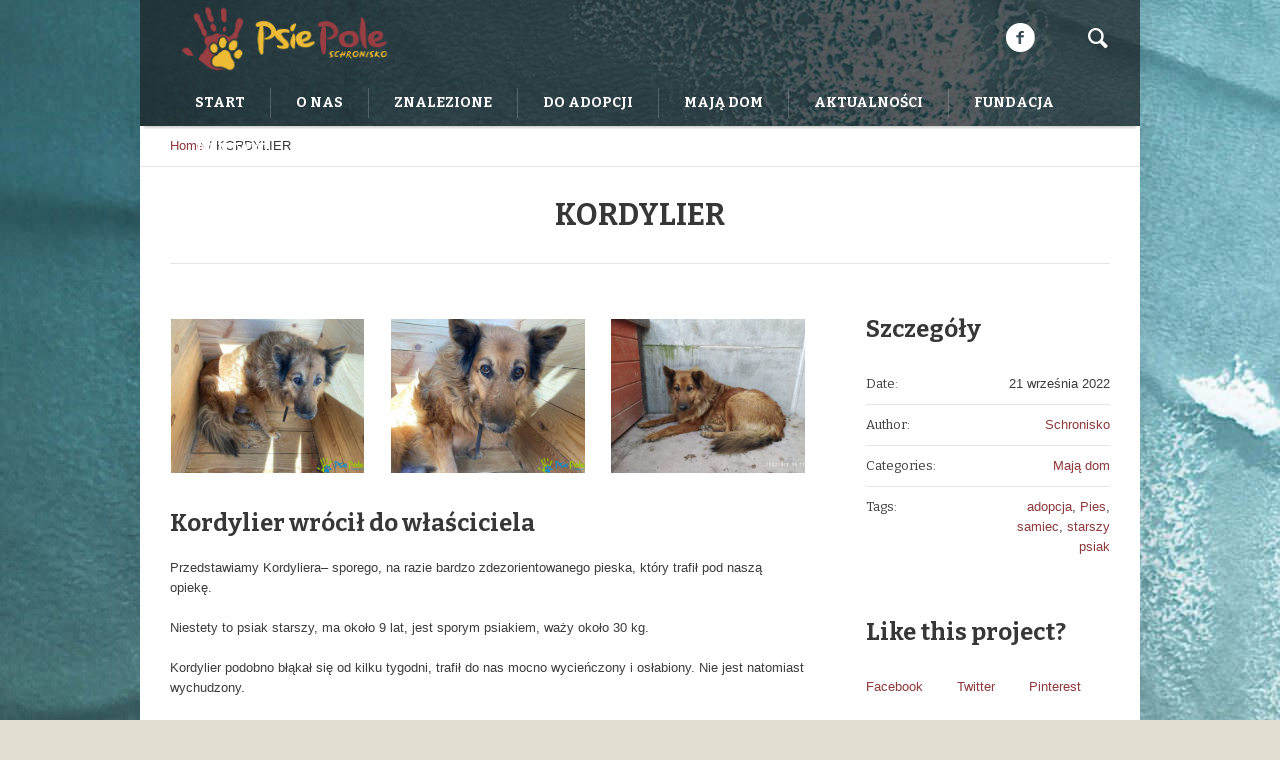

--- FILE ---
content_type: text/html; charset=UTF-8
request_url: https://schroniskopsiepole.pl/Project/kordylier/
body_size: 16672
content:
<!DOCTYPE html>
<!--[if IE 8]>
<html class="ie ie8" lang="pl-PL">
<![endif]-->
<!--[if !(IE 8)]><!-->
<html lang="pl-PL" class="cmsms_html">
<!--<![endif]-->
<head>
<meta charset="UTF-8" />
<meta name="viewport" content="width=device-width, initial-scale=1, maximum-scale=1" />
<link rel="shortcut icon" href="https://schroniskopsiepole.pl/wp-content/themes/pet-rescue/img/favicon.ico" type="image/x-icon" />
<link rel="profile" href="https://gmpg.org/xfn/11" />
<link rel="pingback" href="https://schroniskopsiepole.pl/xmlrpc.php" />

<meta name='robots' content='index, follow, max-image-preview:large, max-snippet:-1, max-video-preview:-1' />
	<style>img:is([sizes="auto" i], [sizes^="auto," i]) { contain-intrinsic-size: 3000px 1500px }</style>
	
	<!-- This site is optimized with the Yoast SEO plugin v23.9 - https://yoast.com/wordpress/plugins/seo/ -->
	<title>KORDYLIER - Schronisko Psie Pole</title>
	<meta name="description" content="rzedstawiamy Kordyliera– sporego, na razie bardzo zdezorientowanego pieska, który trafił pod naszą opiekę.Niestety to psiak starszy, ma około 9 lat, jest sporym psiakiem, waży około 30 kg.Kordylier podobno błąkał się od kilku tygodni, trafił do nas mocno wycieńczony i osłabiony. Nie jest natomiast wychudzony.Psiak potrafi chodzić nas smyczy.Na razie piesek jest mocno przestraszony, wierzymy, że za jakiś czas to się zmieni.Mamy nadzieję, że wkrótce będzie szczęśliwym zwierzakiem i starość spędzi u boku troskliwego opiekuna." />
	<link rel="canonical" href="https://schroniskopsiepole.pl/Project/kordylier/" />
	<meta property="og:locale" content="pl_PL" />
	<meta property="og:type" content="article" />
	<meta property="og:title" content="KORDYLIER - Schronisko Psie Pole" />
	<meta property="og:description" content="rzedstawiamy Kordyliera– sporego, na razie bardzo zdezorientowanego pieska, który trafił pod naszą opiekę.Niestety to psiak starszy, ma około 9 lat, jest sporym psiakiem, waży około 30 kg.Kordylier podobno błąkał się od kilku tygodni, trafił do nas mocno wycieńczony i osłabiony. Nie jest natomiast wychudzony.Psiak potrafi chodzić nas smyczy.Na razie piesek jest mocno przestraszony, wierzymy, że za jakiś czas to się zmieni.Mamy nadzieję, że wkrótce będzie szczęśliwym zwierzakiem i starość spędzi u boku troskliwego opiekuna." />
	<meta property="og:url" content="https://schroniskopsiepole.pl/Project/kordylier/" />
	<meta property="og:site_name" content="Schronisko Psie Pole" />
	<meta property="article:publisher" content="https://www.facebook.com/schroniskopsiepole" />
	<meta property="article:modified_time" content="2022-10-24T12:39:41+00:00" />
	<meta property="og:image" content="https://schroniskopsiepole.pl/wp-content/uploads/2022/09/302135046_850491625871269_2173335879471012808_n.jpg" />
	<meta property="og:image:width" content="1440" />
	<meta property="og:image:height" content="1080" />
	<meta property="og:image:type" content="image/jpeg" />
	<meta name="twitter:card" content="summary_large_image" />
	<meta name="twitter:label1" content="Szacowany czas czytania" />
	<meta name="twitter:data1" content="2 minuty" />
	<script type="application/ld+json" class="yoast-schema-graph">{"@context":"https://schema.org","@graph":[{"@type":"WebPage","@id":"https://schroniskopsiepole.pl/Project/kordylier/","url":"https://schroniskopsiepole.pl/Project/kordylier/","name":"KORDYLIER - Schronisko Psie Pole","isPartOf":{"@id":"https://schroniskopsiepole.pl/#website"},"primaryImageOfPage":{"@id":"https://schroniskopsiepole.pl/Project/kordylier/#primaryimage"},"image":{"@id":"https://schroniskopsiepole.pl/Project/kordylier/#primaryimage"},"thumbnailUrl":"https://schroniskopsiepole.pl/wp-content/uploads/2022/09/302135046_850491625871269_2173335879471012808_n.jpg","datePublished":"2022-09-21T14:09:44+00:00","dateModified":"2022-10-24T12:39:41+00:00","description":"rzedstawiamy Kordyliera– sporego, na razie bardzo zdezorientowanego pieska, który trafił pod naszą opiekę.Niestety to psiak starszy, ma około 9 lat, jest sporym psiakiem, waży około 30 kg.Kordylier podobno błąkał się od kilku tygodni, trafił do nas mocno wycieńczony i osłabiony. Nie jest natomiast wychudzony.Psiak potrafi chodzić nas smyczy.Na razie piesek jest mocno przestraszony, wierzymy, że za jakiś czas to się zmieni.Mamy nadzieję, że wkrótce będzie szczęśliwym zwierzakiem i starość spędzi u boku troskliwego opiekuna.","breadcrumb":{"@id":"https://schroniskopsiepole.pl/Project/kordylier/#breadcrumb"},"inLanguage":"pl-PL","potentialAction":[{"@type":"ReadAction","target":["https://schroniskopsiepole.pl/Project/kordylier/"]}]},{"@type":"ImageObject","inLanguage":"pl-PL","@id":"https://schroniskopsiepole.pl/Project/kordylier/#primaryimage","url":"https://schroniskopsiepole.pl/wp-content/uploads/2022/09/302135046_850491625871269_2173335879471012808_n.jpg","contentUrl":"https://schroniskopsiepole.pl/wp-content/uploads/2022/09/302135046_850491625871269_2173335879471012808_n.jpg","width":1440,"height":1080},{"@type":"BreadcrumbList","@id":"https://schroniskopsiepole.pl/Project/kordylier/#breadcrumb","itemListElement":[{"@type":"ListItem","position":1,"name":"Home","item":"https://schroniskopsiepole.pl/"},{"@type":"ListItem","position":2,"name":"Projects","item":"https://schroniskopsiepole.pl/Project/"},{"@type":"ListItem","position":3,"name":"KORDYLIER"}]},{"@type":"WebSite","@id":"https://schroniskopsiepole.pl/#website","url":"https://schroniskopsiepole.pl/","name":"Schronisko Psie Pole","description":"Adopcje zwierząt","publisher":{"@id":"https://schroniskopsiepole.pl/#organization"},"potentialAction":[{"@type":"SearchAction","target":{"@type":"EntryPoint","urlTemplate":"https://schroniskopsiepole.pl/?s={search_term_string}"},"query-input":{"@type":"PropertyValueSpecification","valueRequired":true,"valueName":"search_term_string"}}],"inLanguage":"pl-PL"},{"@type":"Organization","@id":"https://schroniskopsiepole.pl/#organization","name":"Schronisko Psie Pole","url":"https://schroniskopsiepole.pl/","logo":{"@type":"ImageObject","inLanguage":"pl-PL","@id":"https://schroniskopsiepole.pl/#/schema/logo/image/","url":"https://schroniskopsiepole.pl/wp-content/uploads/2023/07/NiebieskoZielone.png","contentUrl":"https://schroniskopsiepole.pl/wp-content/uploads/2023/07/NiebieskoZielone.png","width":1698,"height":524,"caption":"Schronisko Psie Pole"},"image":{"@id":"https://schroniskopsiepole.pl/#/schema/logo/image/"},"sameAs":["https://www.facebook.com/schroniskopsiepole"]}]}</script>
	<!-- / Yoast SEO plugin. -->


<link rel='dns-prefetch' href='//fonts.googleapis.com' />
<link rel="alternate" type="application/rss+xml" title="Schronisko Psie Pole &raquo; Kanał z wpisami" href="https://schroniskopsiepole.pl/feed/" />
<link rel="alternate" type="application/rss+xml" title="Schronisko Psie Pole &raquo; Kanał z komentarzami" href="https://schroniskopsiepole.pl/comments/feed/" />
<link rel="alternate" type="application/rss+xml" title="Schronisko Psie Pole &raquo; KORDYLIER Kanał z komentarzami" href="https://schroniskopsiepole.pl/Project/kordylier/feed/" />
<script type="text/javascript" src="[data-uri]" defer></script>

<link data-optimized="1" rel='stylesheet' id='layerslider-css' href='https://schroniskopsiepole.pl/wp-content/litespeed/css/5c40aa27bb71c22ced46c62c29978c95.css?ver=212a7' type='text/css' media='all' />
<style id='wp-emoji-styles-inline-css' type='text/css'>

	img.wp-smiley, img.emoji {
		display: inline !important;
		border: none !important;
		box-shadow: none !important;
		height: 1em !important;
		width: 1em !important;
		margin: 0 0.07em !important;
		vertical-align: -0.1em !important;
		background: none !important;
		padding: 0 !important;
	}
</style>
<link data-optimized="1" rel='stylesheet' id='wp-block-library-css' href='https://schroniskopsiepole.pl/wp-content/litespeed/css/a6925788b843deec7ae625f071769a10.css?ver=3cbca' type='text/css' media='all' />
<style id='classic-theme-styles-inline-css' type='text/css'>
/*! This file is auto-generated */
.wp-block-button__link{color:#fff;background-color:#32373c;border-radius:9999px;box-shadow:none;text-decoration:none;padding:calc(.667em + 2px) calc(1.333em + 2px);font-size:1.125em}.wp-block-file__button{background:#32373c;color:#fff;text-decoration:none}
</style>
<style id='global-styles-inline-css' type='text/css'>
:root{--wp--preset--aspect-ratio--square: 1;--wp--preset--aspect-ratio--4-3: 4/3;--wp--preset--aspect-ratio--3-4: 3/4;--wp--preset--aspect-ratio--3-2: 3/2;--wp--preset--aspect-ratio--2-3: 2/3;--wp--preset--aspect-ratio--16-9: 16/9;--wp--preset--aspect-ratio--9-16: 9/16;--wp--preset--color--black: #000000;--wp--preset--color--cyan-bluish-gray: #abb8c3;--wp--preset--color--white: #ffffff;--wp--preset--color--pale-pink: #f78da7;--wp--preset--color--vivid-red: #cf2e2e;--wp--preset--color--luminous-vivid-orange: #ff6900;--wp--preset--color--luminous-vivid-amber: #fcb900;--wp--preset--color--light-green-cyan: #7bdcb5;--wp--preset--color--vivid-green-cyan: #00d084;--wp--preset--color--pale-cyan-blue: #8ed1fc;--wp--preset--color--vivid-cyan-blue: #0693e3;--wp--preset--color--vivid-purple: #9b51e0;--wp--preset--color--color-1: #3d3d3d;--wp--preset--color--color-2: #8e393d;--wp--preset--color--color-3: #f4ae40;--wp--preset--color--color-4: #87827e;--wp--preset--color--color-5: #373737;--wp--preset--color--color-6: #ffffff;--wp--preset--color--color-7: #faf9f7;--wp--preset--color--color-8: #e5e5e5;--wp--preset--gradient--vivid-cyan-blue-to-vivid-purple: linear-gradient(135deg,rgba(6,147,227,1) 0%,rgb(155,81,224) 100%);--wp--preset--gradient--light-green-cyan-to-vivid-green-cyan: linear-gradient(135deg,rgb(122,220,180) 0%,rgb(0,208,130) 100%);--wp--preset--gradient--luminous-vivid-amber-to-luminous-vivid-orange: linear-gradient(135deg,rgba(252,185,0,1) 0%,rgba(255,105,0,1) 100%);--wp--preset--gradient--luminous-vivid-orange-to-vivid-red: linear-gradient(135deg,rgba(255,105,0,1) 0%,rgb(207,46,46) 100%);--wp--preset--gradient--very-light-gray-to-cyan-bluish-gray: linear-gradient(135deg,rgb(238,238,238) 0%,rgb(169,184,195) 100%);--wp--preset--gradient--cool-to-warm-spectrum: linear-gradient(135deg,rgb(74,234,220) 0%,rgb(151,120,209) 20%,rgb(207,42,186) 40%,rgb(238,44,130) 60%,rgb(251,105,98) 80%,rgb(254,248,76) 100%);--wp--preset--gradient--blush-light-purple: linear-gradient(135deg,rgb(255,206,236) 0%,rgb(152,150,240) 100%);--wp--preset--gradient--blush-bordeaux: linear-gradient(135deg,rgb(254,205,165) 0%,rgb(254,45,45) 50%,rgb(107,0,62) 100%);--wp--preset--gradient--luminous-dusk: linear-gradient(135deg,rgb(255,203,112) 0%,rgb(199,81,192) 50%,rgb(65,88,208) 100%);--wp--preset--gradient--pale-ocean: linear-gradient(135deg,rgb(255,245,203) 0%,rgb(182,227,212) 50%,rgb(51,167,181) 100%);--wp--preset--gradient--electric-grass: linear-gradient(135deg,rgb(202,248,128) 0%,rgb(113,206,126) 100%);--wp--preset--gradient--midnight: linear-gradient(135deg,rgb(2,3,129) 0%,rgb(40,116,252) 100%);--wp--preset--font-size--small: 13px;--wp--preset--font-size--medium: 20px;--wp--preset--font-size--large: 36px;--wp--preset--font-size--x-large: 42px;--wp--preset--spacing--20: 0.44rem;--wp--preset--spacing--30: 0.67rem;--wp--preset--spacing--40: 1rem;--wp--preset--spacing--50: 1.5rem;--wp--preset--spacing--60: 2.25rem;--wp--preset--spacing--70: 3.38rem;--wp--preset--spacing--80: 5.06rem;--wp--preset--shadow--natural: 6px 6px 9px rgba(0, 0, 0, 0.2);--wp--preset--shadow--deep: 12px 12px 50px rgba(0, 0, 0, 0.4);--wp--preset--shadow--sharp: 6px 6px 0px rgba(0, 0, 0, 0.2);--wp--preset--shadow--outlined: 6px 6px 0px -3px rgba(255, 255, 255, 1), 6px 6px rgba(0, 0, 0, 1);--wp--preset--shadow--crisp: 6px 6px 0px rgba(0, 0, 0, 1);}:where(.is-layout-flex){gap: 0.5em;}:where(.is-layout-grid){gap: 0.5em;}body .is-layout-flex{display: flex;}.is-layout-flex{flex-wrap: wrap;align-items: center;}.is-layout-flex > :is(*, div){margin: 0;}body .is-layout-grid{display: grid;}.is-layout-grid > :is(*, div){margin: 0;}:where(.wp-block-columns.is-layout-flex){gap: 2em;}:where(.wp-block-columns.is-layout-grid){gap: 2em;}:where(.wp-block-post-template.is-layout-flex){gap: 1.25em;}:where(.wp-block-post-template.is-layout-grid){gap: 1.25em;}.has-black-color{color: var(--wp--preset--color--black) !important;}.has-cyan-bluish-gray-color{color: var(--wp--preset--color--cyan-bluish-gray) !important;}.has-white-color{color: var(--wp--preset--color--white) !important;}.has-pale-pink-color{color: var(--wp--preset--color--pale-pink) !important;}.has-vivid-red-color{color: var(--wp--preset--color--vivid-red) !important;}.has-luminous-vivid-orange-color{color: var(--wp--preset--color--luminous-vivid-orange) !important;}.has-luminous-vivid-amber-color{color: var(--wp--preset--color--luminous-vivid-amber) !important;}.has-light-green-cyan-color{color: var(--wp--preset--color--light-green-cyan) !important;}.has-vivid-green-cyan-color{color: var(--wp--preset--color--vivid-green-cyan) !important;}.has-pale-cyan-blue-color{color: var(--wp--preset--color--pale-cyan-blue) !important;}.has-vivid-cyan-blue-color{color: var(--wp--preset--color--vivid-cyan-blue) !important;}.has-vivid-purple-color{color: var(--wp--preset--color--vivid-purple) !important;}.has-black-background-color{background-color: var(--wp--preset--color--black) !important;}.has-cyan-bluish-gray-background-color{background-color: var(--wp--preset--color--cyan-bluish-gray) !important;}.has-white-background-color{background-color: var(--wp--preset--color--white) !important;}.has-pale-pink-background-color{background-color: var(--wp--preset--color--pale-pink) !important;}.has-vivid-red-background-color{background-color: var(--wp--preset--color--vivid-red) !important;}.has-luminous-vivid-orange-background-color{background-color: var(--wp--preset--color--luminous-vivid-orange) !important;}.has-luminous-vivid-amber-background-color{background-color: var(--wp--preset--color--luminous-vivid-amber) !important;}.has-light-green-cyan-background-color{background-color: var(--wp--preset--color--light-green-cyan) !important;}.has-vivid-green-cyan-background-color{background-color: var(--wp--preset--color--vivid-green-cyan) !important;}.has-pale-cyan-blue-background-color{background-color: var(--wp--preset--color--pale-cyan-blue) !important;}.has-vivid-cyan-blue-background-color{background-color: var(--wp--preset--color--vivid-cyan-blue) !important;}.has-vivid-purple-background-color{background-color: var(--wp--preset--color--vivid-purple) !important;}.has-black-border-color{border-color: var(--wp--preset--color--black) !important;}.has-cyan-bluish-gray-border-color{border-color: var(--wp--preset--color--cyan-bluish-gray) !important;}.has-white-border-color{border-color: var(--wp--preset--color--white) !important;}.has-pale-pink-border-color{border-color: var(--wp--preset--color--pale-pink) !important;}.has-vivid-red-border-color{border-color: var(--wp--preset--color--vivid-red) !important;}.has-luminous-vivid-orange-border-color{border-color: var(--wp--preset--color--luminous-vivid-orange) !important;}.has-luminous-vivid-amber-border-color{border-color: var(--wp--preset--color--luminous-vivid-amber) !important;}.has-light-green-cyan-border-color{border-color: var(--wp--preset--color--light-green-cyan) !important;}.has-vivid-green-cyan-border-color{border-color: var(--wp--preset--color--vivid-green-cyan) !important;}.has-pale-cyan-blue-border-color{border-color: var(--wp--preset--color--pale-cyan-blue) !important;}.has-vivid-cyan-blue-border-color{border-color: var(--wp--preset--color--vivid-cyan-blue) !important;}.has-vivid-purple-border-color{border-color: var(--wp--preset--color--vivid-purple) !important;}.has-vivid-cyan-blue-to-vivid-purple-gradient-background{background: var(--wp--preset--gradient--vivid-cyan-blue-to-vivid-purple) !important;}.has-light-green-cyan-to-vivid-green-cyan-gradient-background{background: var(--wp--preset--gradient--light-green-cyan-to-vivid-green-cyan) !important;}.has-luminous-vivid-amber-to-luminous-vivid-orange-gradient-background{background: var(--wp--preset--gradient--luminous-vivid-amber-to-luminous-vivid-orange) !important;}.has-luminous-vivid-orange-to-vivid-red-gradient-background{background: var(--wp--preset--gradient--luminous-vivid-orange-to-vivid-red) !important;}.has-very-light-gray-to-cyan-bluish-gray-gradient-background{background: var(--wp--preset--gradient--very-light-gray-to-cyan-bluish-gray) !important;}.has-cool-to-warm-spectrum-gradient-background{background: var(--wp--preset--gradient--cool-to-warm-spectrum) !important;}.has-blush-light-purple-gradient-background{background: var(--wp--preset--gradient--blush-light-purple) !important;}.has-blush-bordeaux-gradient-background{background: var(--wp--preset--gradient--blush-bordeaux) !important;}.has-luminous-dusk-gradient-background{background: var(--wp--preset--gradient--luminous-dusk) !important;}.has-pale-ocean-gradient-background{background: var(--wp--preset--gradient--pale-ocean) !important;}.has-electric-grass-gradient-background{background: var(--wp--preset--gradient--electric-grass) !important;}.has-midnight-gradient-background{background: var(--wp--preset--gradient--midnight) !important;}.has-small-font-size{font-size: var(--wp--preset--font-size--small) !important;}.has-medium-font-size{font-size: var(--wp--preset--font-size--medium) !important;}.has-large-font-size{font-size: var(--wp--preset--font-size--large) !important;}.has-x-large-font-size{font-size: var(--wp--preset--font-size--x-large) !important;}
:where(.wp-block-post-template.is-layout-flex){gap: 1.25em;}:where(.wp-block-post-template.is-layout-grid){gap: 1.25em;}
:where(.wp-block-columns.is-layout-flex){gap: 2em;}:where(.wp-block-columns.is-layout-grid){gap: 2em;}
:root :where(.wp-block-pullquote){font-size: 1.5em;line-height: 1.6;}
</style>
<link data-optimized="1" rel='stylesheet' id='contact-form-7-css' href='https://schroniskopsiepole.pl/wp-content/litespeed/css/f8153fbd361bf33b51dd462431ac67b1.css?ver=537d8' type='text/css' media='all' />
<link data-optimized="1" rel='stylesheet' id='theme-style-css' href='https://schroniskopsiepole.pl/wp-content/litespeed/css/c6158c0dce0efac22247ef4d6e0f24e1.css?ver=d9bf0' type='text/css' media='screen, print' />
<link data-optimized="1" rel='stylesheet' id='theme-design-style-css' href='https://schroniskopsiepole.pl/wp-content/litespeed/css/3dca676fb10a54cf9651ebd04b5733d9.css?ver=61d1a' type='text/css' media='screen, print' />
<link data-optimized="1" rel='stylesheet' id='theme-adapt-css' href='https://schroniskopsiepole.pl/wp-content/litespeed/css/f21c28a1ac3ed676635994a4d3f6d395.css?ver=97175' type='text/css' media='screen, print' />
<link data-optimized="1" rel='stylesheet' id='theme-retina-css' href='https://schroniskopsiepole.pl/wp-content/litespeed/css/f3e5d80b0005750d01d50c0111d01629.css?ver=756e2' type='text/css' media='screen' />
<link data-optimized="1" rel='stylesheet' id='animate-css' href='https://schroniskopsiepole.pl/wp-content/litespeed/css/3955d922ead89d15c043eab07b20e67b.css?ver=7f08e' type='text/css' media='screen' />
<link data-optimized="1" rel='stylesheet' id='ilightbox-css' href='https://schroniskopsiepole.pl/wp-content/litespeed/css/b9bdbb8970e0b3d4d43afd3cd419d230.css?ver=8cfeb' type='text/css' media='screen' />
<link data-optimized="1" rel='stylesheet' id='ilightbox-skin-dark-css' href='https://schroniskopsiepole.pl/wp-content/litespeed/css/31c788d7195bc6c213090318d6e8059c.css?ver=4540f' type='text/css' media='screen' />
<link data-optimized="1" rel='stylesheet' id='theme-fonts-schemes-css' href='https://schroniskopsiepole.pl/wp-content/litespeed/css/d0e91614040a49d9388d4b56250cd3ac.css?ver=623d9' type='text/css' media='screen' />
<!--[if lte IE 9]>
<link rel='stylesheet' id='theme-fonts-css' href='https://schroniskopsiepole.pl/wp-content/uploads/cmsms_styles/pet-rescue_fonts.css?ver=1.0.0' type='text/css' media='screen' />
<![endif]-->
<!--[if lte IE 9]>
<link rel='stylesheet' id='theme-schemes-primary-css' href='https://schroniskopsiepole.pl/wp-content/uploads/cmsms_styles/pet-rescue_colors_primary.css?ver=1.0.0' type='text/css' media='screen' />
<![endif]-->
<!--[if lte IE 9]>
<link rel='stylesheet' id='theme-schemes-secondary-css' href='https://schroniskopsiepole.pl/wp-content/uploads/cmsms_styles/pet-rescue_colors_secondary.css?ver=1.0.0' type='text/css' media='screen' />
<![endif]-->
<link data-optimized="1" rel='stylesheet' id='theme-icons-css' href='https://schroniskopsiepole.pl/wp-content/litespeed/css/320c2bbcd15ddc12db5ed90eb2de6e21.css?ver=d77a3' type='text/css' media='screen' />
<!--[if lt IE 9]>
<link rel='stylesheet' id='theme-ie-css' href='https://schroniskopsiepole.pl/wp-content/themes/pet-rescue/css/ie.css?ver=1.0.0' type='text/css' media='screen' />
<![endif]-->
<link rel='stylesheet' id='google-fonts-css' href='//fonts.googleapis.com/css?family=Bitter%3A400%2C700%2C400italic&#038;ver=6.7.4' type='text/css' media='all' />
<link data-optimized="1" rel='stylesheet' id='pet-rescue-gutenberg-frontend-style-css' href='https://schroniskopsiepole.pl/wp-content/litespeed/css/6e65861f5326e4f740349b4fc6209008.css?ver=6a373' type='text/css' media='screen' />
<script type="text/javascript" src="https://schroniskopsiepole.pl/wp-includes/js/jquery/jquery.min.js?ver=3.7.1" id="jquery-core-js"></script>
<script type="text/javascript" src="https://schroniskopsiepole.pl/wp-includes/js/jquery/jquery-migrate.min.js?ver=3.4.1" id="jquery-migrate-js" defer data-deferred="1"></script>
<script type="text/javascript" id="layerslider-utils-js-extra" src="[data-uri]" defer></script>
<script type="text/javascript" src="https://schroniskopsiepole.pl/wp-content/plugins/LayerSlider/assets/static/layerslider/js/layerslider.utils.js?ver=7.14.0" id="layerslider-utils-js" defer data-deferred="1"></script>
<script type="text/javascript" src="https://schroniskopsiepole.pl/wp-content/plugins/LayerSlider/assets/static/layerslider/js/layerslider.kreaturamedia.jquery.js?ver=7.14.0" id="layerslider-js"></script>
<script type="text/javascript" src="https://schroniskopsiepole.pl/wp-content/plugins/LayerSlider/assets/static/layerslider/js/layerslider.transitions.js?ver=7.14.0" id="layerslider-transitions-js" defer data-deferred="1"></script>
<script type="text/javascript" src="https://schroniskopsiepole.pl/wp-content/themes/pet-rescue/js/jsLibraries.min.js?ver=1.0.0" id="libs-js" defer data-deferred="1"></script>
<script type="text/javascript" src="https://schroniskopsiepole.pl/wp-content/themes/pet-rescue/js/jquery.iLightBox.min.js?ver=2.2.0" id="iLightBox-js" defer data-deferred="1"></script>
<meta name="generator" content="Powered by LayerSlider 7.14.0 - Build Heros, Sliders, and Popups. Create Animations and Beautiful, Rich Web Content as Easy as Never Before on WordPress." />
<!-- LayerSlider updates and docs at: https://layerslider.com -->
<link rel="https://api.w.org/" href="https://schroniskopsiepole.pl/wp-json/" /><link rel="alternate" title="JSON" type="application/json" href="https://schroniskopsiepole.pl/wp-json/wp/v2/project/90924" /><link rel="EditURI" type="application/rsd+xml" title="RSD" href="https://schroniskopsiepole.pl/xmlrpc.php?rsd" />
<link rel="alternate" title="oEmbed (JSON)" type="application/json+oembed" href="https://schroniskopsiepole.pl/wp-json/oembed/1.0/embed?url=https%3A%2F%2Fschroniskopsiepole.pl%2FProject%2Fkordylier%2F" />
<link rel="alternate" title="oEmbed (XML)" type="text/xml+oembed" href="https://schroniskopsiepole.pl/wp-json/oembed/1.0/embed?url=https%3A%2F%2Fschroniskopsiepole.pl%2FProject%2Fkordylier%2F&#038;format=xml" />
		<script src="[data-uri]" defer></script>
				<style>
			.no-js img.lazyload {
				display: none;
			}

			figure.wp-block-image img.lazyloading {
				min-width: 150px;
			}

						.lazyload, .lazyloading {
				opacity: 0;
			}

			.lazyloaded {
				opacity: 1;
				transition: opacity 400ms;
				transition-delay: 0ms;
			}

					</style>
		<style type="text/css">
	.header_top,
	.header_top_outer,
	.header_top_inner, 
	.header_top_aligner {
		height : 35px;
	}
	
	.header_mid,
	.header_mid_outer,
	.header_mid .header_mid_inner .search_wrap_inner,
	.header_mid .header_mid_inner .slogan_wrap_inner,
	.header_mid .header_mid_inner .social_wrap_inner,
	.header_mid .header_mid_inner nav > div > ul,
	.header_mid .header_mid_inner nav > div > ul > li,
	.header_mid .header_mid_inner nav > div > ul > li > a,
	.header_mid .header_mid_inner nav > div > ul > li > a > span.nav_bg_clr,
	.header_mid .header_mid_inner .logo,
	.header_mid .header_mid_inner .resp_nav_wrap_inner {
		height : 80px;
	}
	
	.header_bot,
	.header_bot_outer,
	.header_bot .header_bot_inner nav > div > ul,
	.header_bot .header_bot_inner nav > div > ul > li,
	.header_bot .header_bot_inner nav > div > ul > li > a {
		height : 46px;
	}
	
	#page.fixed_header.cmsms_heading_after_header #middle, 
	#page.cmsms_heading_under_header #middle .headline .headline_outer {
		padding-top : 80px;
	}
	
	#page.fixed_header.cmsms_heading_after_header.enable_header_top #middle, 
	#page.cmsms_heading_under_header.enable_header_top #middle .headline .headline_outer {
		padding-top : 115px;
	}
	
	#page.fixed_header.cmsms_heading_after_header.enable_header_bottom #middle, 
	#page.cmsms_heading_under_header.enable_header_bottom #middle .headline .headline_outer {
		padding-top : 126px;
	}
	
	#page.fixed_header.cmsms_heading_after_header.enable_header_top.enable_header_bottom #middle, 
	#page.cmsms_heading_under_header.enable_header_top.enable_header_bottom #middle .headline .headline_outer {
		padding-top : 161px;
	}
	
	
	@media only screen and (max-width: 1024px) {
		.header_top,
		.header_top_outer,
		.header_top_inner,
		.header_top_aligner,
		.header_mid,
		.header_mid_outer,
		.header_mid .header_mid_inner nav > div > ul,
		.header_mid .header_mid_inner nav > div > ul > li,
		.header_mid .header_mid_inner nav > div > ul > li > a,
		.header_mid .header_mid_inner nav > div > ul > li > a > span.nav_bg_clr,
		.header_bot,
		.header_bot_outer,
		.header_bot .header_bot_inner nav > div > ul,
		.header_bot .header_bot_inner nav > div > ul > li,
		.header_bot .header_bot_inner nav > div > ul > li > a {
			height : auto;
		}
		
		#page.fixed_header.cmsms_heading_after_header #middle, 
		#page.cmsms_heading_under_header #middle .headline .headline_outer, 
		#page.fixed_header.cmsms_heading_after_header.enable_header_top #middle, 
		#page.cmsms_heading_under_header.enable_header_top #middle .headline .headline_outer, 
		#page.fixed_header.cmsms_heading_after_header.enable_header_bottom #middle, 
		#page.cmsms_heading_under_header.enable_header_bottom #middle .headline .headline_outer, 
		#page.fixed_header.cmsms_heading_after_header.enable_header_top.enable_header_bottom #middle, 
		#page.cmsms_heading_under_header.enable_header_top.enable_header_bottom #middle .headline .headline_outer {
			padding-top : 0 !important;
		}
	}

	body.cmsms-pace-theme {
		background-color: #ffffff;
	}
	
	body.cmsms-pace-theme-loading-bar .pace, 
	body.cmsms-pace-theme-center-simple .pace {
		border-color: #dadada;
	}
	
	body.cmsms-pace-theme-minimal .pace .pace-progress, 
	body.cmsms-pace-theme-flash .pace .pace-progress, 
	body.cmsms-pace-theme-barber-shop .pace .pace-progress, 
	body.cmsms-pace-theme-mac-osx .pace .pace-progress, 
	body.cmsms-pace-theme-flat-top .pace .pace-progress, 
	body.cmsms-pace-theme-corner-indicator .pace .pace-activity, 
	body.cmsms-pace-theme-bounce .pace .pace-activity, 
	body.cmsms-pace-theme-loading-bar .pace .pace-progress, 
	body.cmsms-pace-theme-center-simple .pace .pace-progress, 
	body.cmsms-pace-theme-center-atom .pace .pace-progress:before {
		background: #dadada;
	}
	
	body.cmsms-pace-theme-fill-left .pace .pace-progress {
		background-color: rgba(218, 218, 218, 0.2);
	}
	
	body.cmsms-pace-theme-loading-bar .pace .pace-progress {
		color: #dadada;
	}
	
	body.cmsms-pace-theme-center-circle .pace .pace-progress {
		background-color: rgba(218, 218, 218, 0.8);
	}
	
	body.cmsms-pace-theme-big-counter .pace .pace-progress:after {
		color: rgba(218, 218, 218, 0.5);
	}
	
	body.cmsms-pace-theme-center-atom .pace .pace-progress:after, 
	body.cmsms-pace-theme-center-atom .pace .pace-activity:before, 
	body.cmsms-pace-theme-center-atom .pace .pace-activity:after {
		border-color: #dadada;
	}
	
	body.cmsms-pace-theme-center-radar .pace .pace-activity, 
	body.cmsms-pace-theme-center-radar .pace .pace-activity:before {
		border-color: #dadada transparent transparent;
	}
	
	body.cmsms-pace-theme-flash .pace .pace-progress-inner {
		-webkit-box-shadow: 0 0 10px #dadada, 0 0 5px #dadada;
		-moz-box-shadow: 0 0 10px #dadada, 0 0 5px #dadada;
		box-shadow: 0 0 10px #dadada, 0 0 5px #dadada;
	}
	
	body.cmsms-pace-theme-mac-osx .pace .pace-progress-inner {
		background-image: -o-radial-gradient(rgba(191, 191, 191, 0.6) 0%, rgba(218, 218, 218, 0) 100%);
		background-image: -moz-radial-gradient(rgba(191, 191, 191, 0.6) 0%, rgba(218, 218, 218, 0) 100%);
		background-image: -webkit-radial-gradient(rgba(191, 191, 191, 0.6) 0%, rgba(218, 218, 218, 0) 100%);
		background-image: radial-gradient(rgba(191, 191, 191, 0.6) 0%, rgba(218, 218, 218, 0) 100%);
	}
	
	body.cmsms-pace-theme-flash .pace .pace-activity {
		border-top-color: #dadada;
		border-left-color: #dadada;
	}

	body {
		background-color : #e3ded2;
		background-image : url(https://schroniskopsiepole.pl/wp-content/uploads/2020/10/schronisko-psie-pole-copy-2-scaled.jpg);
		background-position : top center;
		background-repeat : no-repeat;
		background-attachment : scroll;
		background-size : auto;
		
	}
	#footer.cmsms_footer_default .footer_inner {
		min-height:450px;
	}
	
	.fixed_footer #main {
		margin-bottom:450px;
	}
</style></head>
<body data-rsssl=1 class="project-template-default single single-project postid-90924 single-format-gallery cmsms_page_invisible">

<!-- _________________________ Start Page _________________________ -->
<section id="page" class="chrome_only cmsms_boxed fixed_header fixed_footer enable_header_bottom enable_header_right cmsms_heading_under_header hfeed site">


<!-- _________________________ Start Main _________________________ -->
<div id="main">
<!-- _________________________ Start Header _________________________ -->
<header id="header">
		<div class="header_mid" data-height="80">
		<div class="header_mid_outer">
			<div class="header_mid_inner">
							<div class="search_wrap">
					<div class="search_wrap_inner">
						<div class="search_wrap_inner_left">
							
<div class="search_bar_wrap">
	<form method="get" action="https://schroniskopsiepole.pl">
		<p>
			<input name="s" placeholder="enter keywords" value="" type="text" />
			<button type="submit" class="cmsms_theme_icon_search"></button>
		</p>
	</form>
</div>

						</div>
						<div class="search_wrap_inner_right">
							<a href="javascript:void(0);" class="search_but cmsms_theme_icon_search"></a>
						</div>
					</div>
				</div>
			<div class="social_wrap">
<div class="social_wrap_inner">
<ul>
<li>
	<a href="https://www.facebook.com/schroniskopsiepole" class="cmsms-icon-facebook-circled" title="Facebook" target="_blank"></a></li>
</ul></div></div>			
			<div class="logo_wrap">
<style type="text/css">
	.header_mid .header_mid_inner .logo_wrap {
		width : 229px;
	}
</style>
<a href="https://schroniskopsiepole.pl/" title="Schronisko Psie Pole" class="logo">
	<img data-src="https://schroniskopsiepole.pl/wp-content/uploads/2018/05/Logo-Psie-Pole-2.png" alt="Schronisko Psie Pole" src="[data-uri]" class="lazyload" style="--smush-placeholder-width: 1902px; --smush-placeholder-aspect-ratio: 1902/664;" /><noscript><img src="https://schroniskopsiepole.pl/wp-content/uploads/2018/05/Logo-Psie-Pole-2.png" alt="Schronisko Psie Pole" /></noscript>
<style type="text/css">
	.header_mid_inner .logo img.logo_retina {
		width : 951px;
	}
</style>
<img class="logo_retina lazyload" data-src="https://schroniskopsiepole.pl/wp-content/uploads/2018/05/Logo-Psie-Pole-2.png" alt="Schronisko Psie Pole" width="951" height="332" src="[data-uri]" style="--smush-placeholder-width: 951px; --smush-placeholder-aspect-ratio: 951/332;" /><noscript><img class="logo_retina" src="https://schroniskopsiepole.pl/wp-content/uploads/2018/05/Logo-Psie-Pole-2.png" alt="Schronisko Psie Pole" width="951" height="332" /></noscript></a>
</div>
			
						</div>
		</div>
	</div>
	<div class="header_bot" data-height="46">
		<div class="header_bot_outer">
			<div class="header_bot_inner">
				<div class="resp_nav_wrap">
					<div class="resp_nav_wrap_inner">
						<div class="resp_nav_content">
							<a class="responsive_nav cmsms_theme_icon_resp_nav" href="javascript:void(0);"></a>
													</div>
					</div>
				</div>
				
				<!-- _________________________ Start Navigation _________________________ -->
				<nav role="navigation">
					<div class="menu-shortcodes-container"><ul id="navigation" class="navigation"><li id="menu-item-3954" class="menu-item menu-item-type-post_type menu-item-object-page menu-item-home menu-item-3954 menu-item-depth-0"><a href="https://schroniskopsiepole.pl/"><span class="nav_bg_clr"></span><span>START</span></a></li>
<li id="menu-item-3939" class="menu-item menu-item-type-post_type menu-item-object-page menu-item-has-children menu-item-3939 menu-item-depth-0"><a href="https://schroniskopsiepole.pl/o-nas/"><span class="nav_bg_clr"></span><span>O nas</span></a>
<ul class="sub-menu">
	<li id="menu-item-3944" class="menu-item menu-item-type-post_type menu-item-object-page menu-item-3944 menu-item-depth-1"><a href="https://schroniskopsiepole.pl/przed-i-po-adopcji/"><span>Przed i po adopcji</span></a>	</li>
	<li id="menu-item-3951" class="menu-item menu-item-type-post_type menu-item-object-page menu-item-3951 menu-item-depth-1"><a href="https://schroniskopsiepole.pl/adoptuj-zwierzaka/"><span>Adoptuj zwierzaka</span></a>	</li>
	<li id="menu-item-4724" class="menu-item menu-item-type-post_type menu-item-object-page menu-item-4724 menu-item-depth-1"><a href="https://schroniskopsiepole.pl/formy-pomocy/"><span>Formy pomocy :  1,5%</span></a>	</li>
</ul>
</li>
<li id="menu-item-4006" class="menu-item menu-item-type-post_type menu-item-object-page menu-item-4006 menu-item-depth-0"><a href="https://schroniskopsiepole.pl/znalezione/"><span class="nav_bg_clr"></span><span>Znalezione</span></a></li>
<li id="menu-item-4281" class="menu-item menu-item-type-post_type menu-item-object-page menu-item-has-children menu-item-4281 menu-item-depth-0"><a href="https://schroniskopsiepole.pl/do-adopcji/"><span class="nav_bg_clr"></span><span>Do adopcji</span></a>
<ul class="sub-menu">
	<li id="menu-item-4282" class="menu-item menu-item-type-post_type menu-item-object-page menu-item-has-children menu-item-4282 menu-item-depth-1"><a href="https://schroniskopsiepole.pl/do-adopcji/koty/"><span>Koty</span></a>
	<ul class="sub-menu">
		<li id="menu-item-3948" class="menu-item menu-item-type-post_type menu-item-object-page menu-item-3948 menu-item-depth-subitem"><a href="https://schroniskopsiepole.pl/do-adopcji/koty/kocury/"><span>Kocury</span></a>		</li>
		<li id="menu-item-4283" class="menu-item menu-item-type-post_type menu-item-object-page menu-item-4283 menu-item-depth-subitem"><a href="https://schroniskopsiepole.pl/do-adopcji/koty/kotki/"><span>Kotki</span></a>		</li>
		<li id="menu-item-3949" class="menu-item menu-item-type-post_type menu-item-object-page menu-item-3949 menu-item-depth-subitem"><a href="https://schroniskopsiepole.pl/do-adopcji/koty/kocieta/"><span>Kocięta</span></a>		</li>
	</ul>
	</li>
	<li id="menu-item-4284" class="menu-item menu-item-type-post_type menu-item-object-page menu-item-has-children menu-item-4284 menu-item-depth-1"><a href="https://schroniskopsiepole.pl/do-adopcji/psy/"><span>Psy</span></a>
	<ul class="sub-menu">
		<li id="menu-item-4394" class="menu-item menu-item-type-post_type menu-item-object-page menu-item-4394 menu-item-depth-subitem"><a href="https://schroniskopsiepole.pl/do-adopcji/psy/dorosla-suczka/"><span>Dorosła suczka</span></a>		</li>
		<li id="menu-item-3947" class="menu-item menu-item-type-post_type menu-item-object-page menu-item-3947 menu-item-depth-subitem"><a href="https://schroniskopsiepole.pl/do-adopcji/psy/dorosly-samiec/"><span>Dorosły samiec</span></a>		</li>
		<li id="menu-item-3945" class="menu-item menu-item-type-post_type menu-item-object-page menu-item-3945 menu-item-depth-subitem"><a href="https://schroniskopsiepole.pl/do-adopcji/psy/szczenieta/"><span>Szczenięta</span></a>		</li>
		<li id="menu-item-4410" class="menu-item menu-item-type-post_type menu-item-object-page menu-item-4410 menu-item-depth-subitem"><a href="https://schroniskopsiepole.pl/starsze-psy/"><span>Starsze Psy</span></a>		</li>
	</ul>
	</li>
</ul>
</li>
<li id="menu-item-4005" class="menu-item menu-item-type-post_type menu-item-object-page menu-item-4005 menu-item-depth-0"><a href="https://schroniskopsiepole.pl/maja-dom/"><span class="nav_bg_clr"></span><span>Mają Dom</span></a></li>
<li id="menu-item-3923" class="menu-item menu-item-type-post_type menu-item-object-page menu-item-3923 menu-item-depth-0"><a href="https://schroniskopsiepole.pl/aktualnosci/"><span class="nav_bg_clr"></span><span>Aktualności</span></a></li>
<li id="menu-item-49513" class="menu-item menu-item-type-post_type menu-item-object-page menu-item-49513 menu-item-depth-0"><a href="https://schroniskopsiepole.pl/fundacja-psie-pole/"><span class="nav_bg_clr"></span><span>Fundacja</span></a></li>
<li id="menu-item-3941" class="menu-item menu-item-type-post_type menu-item-object-page menu-item-3941 menu-item-depth-0"><a href="https://schroniskopsiepole.pl/kontakt/"><span class="nav_bg_clr"></span><span>Kontakt</span></a></li>
</ul></div>					<div class="cl"></div>
				</nav>
				<!-- _________________________ Finish Navigation _________________________ -->
				
			</div>
		</div>
	</div>
</header>
<!-- _________________________ Finish Header _________________________ -->

	
<!-- _________________________ Start Middle _________________________ -->
<section id="middle">
<div class="headline">
				<div class="headline_outer cmsms_headline_disabled"></div>
			</div><div class="cmsms_breadcrumbs"><div class="cmsms_breadcrumbs_inner align_left"><a href="https://schroniskopsiepole.pl" class="cms_home">Home</a>
	<span class="breadcrumbs_sep"> / </span>
	<span>KORDYLIER</span></div></div><div class="middle_inner">
<section class="content_wrap fullwidth project_page">

<!--_________________________ Start Content _________________________ -->
<div class="middle_content entry" role="main"><div class="portfolio opened-article">

<!--_________________________ Start Gallery Project _________________________ -->

<article id="post-90924" class="cmsms_three post-90924 project type-project status-publish format-gallery has-post-thumbnail hentry pj-categs-maja-dom pj-tags-adopcja pj-tags-pies pj-tags-samiec pj-tags-starszy-psiak">
	<header class="cmsms_project_header entry-header"><h2 class="cmsms_project_title entry-title">KORDYLIER</h2></header><div class="project_content with_sidebar"><div class="project_gallery_row"><div class="one_third"><figure class="cmsms_img_rollover_wrap preloader"><img width="500" height="375" src="https://schroniskopsiepole.pl/wp-content/uploads/2022/07/Koldyriel_Schronisko_Psie_Pole-1.jpg" class="full-width" alt="KORDYLIER" title="KORDYLIER" decoding="async" fetchpriority="high" srcset="https://schroniskopsiepole.pl/wp-content/uploads/2022/07/Koldyriel_Schronisko_Psie_Pole-1.jpg 500w, https://schroniskopsiepole.pl/wp-content/uploads/2022/07/Koldyriel_Schronisko_Psie_Pole-1-300x225.jpg 300w" sizes="(max-width: 500px) 100vw, 500px" /><div class="cmsms_img_rollover"><a href="https://schroniskopsiepole.pl/wp-content/uploads/2022/07/Koldyriel_Schronisko_Psie_Pole-1.jpg" rel="ilightbox[90924_696e6aa13d042]" title="KORDYLIER" class="cmsms_image_link no_open_link"><span class="cmsms_theme_icon_search"></span></a></div></figure></div><div class="one_third"><figure class="cmsms_img_rollover_wrap preloader"><img width="500" height="375" data-src="https://schroniskopsiepole.pl/wp-content/uploads/2022/09/Koldyriel_Schronisko_Psie_Pole-2.jpg" class="full-width lazyload" alt="KORDYLIER" title="KORDYLIER" decoding="async" data-srcset="https://schroniskopsiepole.pl/wp-content/uploads/2022/09/Koldyriel_Schronisko_Psie_Pole-2.jpg 500w, https://schroniskopsiepole.pl/wp-content/uploads/2022/09/Koldyriel_Schronisko_Psie_Pole-2-300x225.jpg 300w" data-sizes="(max-width: 500px) 100vw, 500px" src="[data-uri]" style="--smush-placeholder-width: 500px; --smush-placeholder-aspect-ratio: 500/375;" /><noscript><img width="500" height="375" src="https://schroniskopsiepole.pl/wp-content/uploads/2022/09/Koldyriel_Schronisko_Psie_Pole-2.jpg" class="full-width" alt="KORDYLIER" title="KORDYLIER" decoding="async" srcset="https://schroniskopsiepole.pl/wp-content/uploads/2022/09/Koldyriel_Schronisko_Psie_Pole-2.jpg 500w, https://schroniskopsiepole.pl/wp-content/uploads/2022/09/Koldyriel_Schronisko_Psie_Pole-2-300x225.jpg 300w" sizes="(max-width: 500px) 100vw, 500px" /></noscript><div class="cmsms_img_rollover"><a href="https://schroniskopsiepole.pl/wp-content/uploads/2022/09/Koldyriel_Schronisko_Psie_Pole-2.jpg" rel="ilightbox[90924_696e6aa13d042]" title="KORDYLIER" class="cmsms_image_link no_open_link"><span class="cmsms_theme_icon_search"></span></a></div></figure></div><div class="one_third"><figure class="cmsms_img_rollover_wrap preloader"><img width="580" height="460" data-src="https://schroniskopsiepole.pl/wp-content/uploads/2022/09/302135046_850491625871269_2173335879471012808_n-580x460.jpg" class="full-width lazyload" alt="KORDYLIER" title="KORDYLIER" decoding="async" data-srcset="https://schroniskopsiepole.pl/wp-content/uploads/2022/09/302135046_850491625871269_2173335879471012808_n-580x460.jpg 580w, https://schroniskopsiepole.pl/wp-content/uploads/2022/09/302135046_850491625871269_2173335879471012808_n-1160x920.jpg 1160w" data-sizes="(max-width: 580px) 100vw, 580px" src="[data-uri]" style="--smush-placeholder-width: 580px; --smush-placeholder-aspect-ratio: 580/460;" /><noscript><img width="580" height="460" src="https://schroniskopsiepole.pl/wp-content/uploads/2022/09/302135046_850491625871269_2173335879471012808_n-580x460.jpg" class="full-width" alt="KORDYLIER" title="KORDYLIER" decoding="async" srcset="https://schroniskopsiepole.pl/wp-content/uploads/2022/09/302135046_850491625871269_2173335879471012808_n-580x460.jpg 580w, https://schroniskopsiepole.pl/wp-content/uploads/2022/09/302135046_850491625871269_2173335879471012808_n-1160x920.jpg 1160w" sizes="(max-width: 580px) 100vw, 580px" /></noscript><div class="cmsms_img_rollover"><a href="https://schroniskopsiepole.pl/wp-content/uploads/2022/09/302135046_850491625871269_2173335879471012808_n.jpg" rel="ilightbox[90924_696e6aa13d042]" title="KORDYLIER" class="cmsms_image_link no_open_link"><span class="cmsms_theme_icon_search"></span></a></div></figure></div><div class="cl"></div></div><div class="cmsms_project_content entry-content">
<style type="text/css"></style><div id="cmsms_row_696e6aa13e9ab5_62323464" class="cmsms_row cmsms_color_scheme_default">
<div class="cmsms_row_outer_parent">
<div class="cmsms_row_outer">
<div class="cmsms_row_inner">
<div class="cmsms_row_margin">
<div class="cmsms_column one_first">
<div class="cmsms_text" data-animation="fadeInLeft">
<h3 class="western">Kordylier wrócił do właściciela</h3>
<p>Przedstawiamy Kordyliera– sporego, na razie bardzo zdezorientowanego pieska, który trafił pod naszą opiekę.</p>
<p>Niestety to psiak starszy, ma około 9 lat, jest sporym psiakiem, waży około 30 kg.</p>
<p>Kordylier podobno błąkał się od kilku tygodni, trafił do nas mocno wycieńczony i osłabiony. Nie jest natomiast wychudzony.</p>
<p>Psiak potrafi chodzić nas smyczy.</p>
<p>Na razie piesek jest  mocno przestraszony, wierzymy, że za jakiś czas to się zmieni.</p>
<p>Mamy nadzieję, że wkrótce będzie szczęśliwym zwierzakiem i starość spędzi u boku troskliwego opiekuna.</p>
<h3 class="western">Profilaktyka:</h3>
<p>Piesek otrzymał komplet szczepień, jest ogólnie zdrowy. Został odrobaczony i odpchlony. Jest zaczipowany i przed adopcją zostanie wykastrowany.</p>
<p>Zapraszamy do naszego schroniska. Jeśli znajdą Państwo pieska, który skradnie Państwa serce pomożemy z transportem do nowego domu na rozsądną odległość. Schronisko znajduje się w Racławicach koło Miechowa w woj. małopolskim (około 40 km od Krakowa). Wszystkie zwierzęta z naszego schroniska są przed adopcją sterylizowane lub kastrowane i poza względami medycznymi nie ma od tego odstępstwa.</p>
<p><strong>Informujemy, że nie wydajemy zwierząt na łańcuch, ani szczeniąt na zewnątrz. </strong></p>
<p>W sprawie adopcji prosimy o kontakt telefoniczny pomiędzy 9:00-17:00.</p>
<p>Chętnie odpowiemy na Państwa pytania:</p>
<p>Tel: <strong><span style="color: #ff0000;">793993779</span></strong>. Na smsy nie odpowiadamy.</p>
<p><strong><a href="https://www.schroniskopsiepole.pl/">www.schroniskopsiepole.</a></strong></p>
<p>&nbsp;</p>
<p>Kordylier został przywieziony dnia 1.09.2022 r. z gminy Radziemice.</p>
<p>Szukamy właściciela lub nowego domu. Telefon kontaktowy: Adopcje &#8211; <strong><span style="color: #ff0000;">793993779</span></strong></p>
<p>&nbsp;</p>
<p><b>*POWYŻSZY OPIS ZOSTAŁ STWORZONY NA PODSTAWIE OBSERWACJI ZWIERZĘCIA W SCHRONISKU. NALEŻY MIEĆ ŚWIADOMOŚĆ, ŻE PO ADOPCJI ZACHOWANIE PSA MOŻE ULEC ZMIANIE.</b></p>
</div>
</div>
</div>
</div>
</div>
</div>
</div>

<div class="cl"></div></div></div><div class="project_sidebar"><div class="project_details entry-meta"><h3 class="project_details_title">Szczegóły</h3><div class="project_details_item"><div class="project_details_item_title">Date:</div><div class="project_details_item_desc"><abbr class="published cmsms_project_date" title="21 września 2022">21 września 2022</abbr><abbr class="dn date updated" title="24 października 2022">24 października 2022</abbr></div></div><div class="project_details_item"><div class="project_details_item_title">Author:</div><div class="project_details_item_desc vcard author"><a href="https://schroniskopsiepole.pl/author/schronisko/" title="Projects by Schronisko" class="vcard author" rel="author"><span class="cmsms_project_author fn">Schronisko</span></a></div></div><div class="project_details_item"><div class="project_details_item_title">Categories:</div><div class="project_details_item_desc"><span class="cmsms_project_category"><a href="https://schroniskopsiepole.pl/pj-categs/maja-dom/" rel="tag">Mają dom</a></span></div></div><div class="project_details_item"><div class="project_details_item_title">Tags:</div><div class="project_details_item_desc"><span class="cmsms_project_tags"><a href="https://schroniskopsiepole.pl/pj-tags/adopcja/" rel="tag">adopcja</a>, <a href="https://schroniskopsiepole.pl/pj-tags/pies/" rel="tag">Pies</a>, <a href="https://schroniskopsiepole.pl/pj-tags/samiec/" rel="tag">samiec</a>, <a href="https://schroniskopsiepole.pl/pj-tags/starszy-psiak/" rel="tag">starszy psiak</a></span></div></div></div><aside class="share_posts">
		<h3 class="share_posts_title">Like this project?</h3>
		<div class="share_posts_inner">
			<a href="https://www.facebook.com/sharer/sharer.php?display=popup&u=https%3A%2F%2Fschroniskopsiepole.pl%2FProject%2Fkordylier%2F">Facebook</a>
			<a href="https://twitter.com/intent/tweet?text=Check+out+%27KORDYLIER%27+on+Schronisko+Psie+Pole+website&url=https%3A%2F%2Fschroniskopsiepole.pl%2FProject%2Fkordylier%2F">Twitter</a>
			<a href="https://pinterest.com/pin/create/button/?url=https%3A%2F%2Fschroniskopsiepole.pl%2FProject%2Fkordylier%2F&media=https%3A%2F%2Fschroniskopsiepole.pl%2Fwp-content%2Fuploads%2F2022%2F09%2F302135046_850491625871269_2173335879471012808_n.jpg&description=KORDYLIER">Pinterest</a>
		</div>
	</aside>
</div>	<div class="cl"></div>
</article>
<!--_________________________ Finish Album Project _________________________ -->

	<div id="respond" class="comment-respond">
		<h3 id="reply-title" class="comment-reply-title">Leave a Reply <small><a rel="nofollow" id="cancel-comment-reply-link" href="/Project/kordylier/#respond" style="display:none;">Cancel Reply</a></small></h3><form action="https://schroniskopsiepole.pl/wp-comments-post.php" method="post" id="commentform" class="comment-form" novalidate><p class="comment-notes">Your email address will not be published.</p>
<p class="comment-form-comment"><textarea name="comment" id="comment" cols="60" rows="10"></textarea></p><p><button class="cmsms_button cmsms_submit_comment" type="submit" name="submit">Submit</button></p><p class="comment-form-author">
<input type="text" id="author" name="author" value="" size="30" placeholder="Name (Required)" />
</p>

<p class="comment-form-email">
<input type="text" id="email" name="email" value="" size="30" placeholder="Email (Required)" />
</p>

<p class="comment-form-url">
<input type="text" id="url" name="url" value="" size="30" placeholder="Website" />
</p>

<p class="comment-form-cookies-consent">
<input type="checkbox" id="wp-comment-cookies-consent" name="wp-comment-cookies-consent" value="yes" />
<label for="wp-comment-cookies-consent">Save my name, email, and website in this browser for the next time I comment.</label>
</p>

<p class="form-submit"><input name="submit" type="submit" id="submit" class="submit" value="Submit" /> <input type='hidden' name='comment_post_ID' value='90924' id='comment_post_ID' />
<input type='hidden' name='comment_parent' id='comment_parent' value='0' />
</p><p style="display: none;"><input type="hidden" id="akismet_comment_nonce" name="akismet_comment_nonce" value="4532c32691" /></p><p style="display: none !important;" class="akismet-fields-container" data-prefix="ak_"><label>&#916;<textarea name="ak_hp_textarea" cols="45" rows="8" maxlength="100"></textarea></label><input type="hidden" id="ak_js_1" name="ak_js" value="25"/><script src="[data-uri]" defer></script></p></form>	</div><!-- #respond -->
	<p class="akismet_comment_form_privacy_notice">Ta strona używa Akismet do redukcji spamu. <a href="https://akismet.com/privacy/" target="_blank" rel="nofollow noopener">Dowiedz się, w jaki sposób przetwarzane są dane Twoich komentarzy.</a></p></div></div>
<!-- _________________________ Finish Content _________________________ -->

</section></div>
</section>
<!-- _________________________ Finish Middle _________________________ -->


<!-- _________________________ Start Bottom _________________________ -->
<section id="bottom" class="cmsms_color_scheme_default">
<div class="bottom_bg">
<div class="bottom_outer">
<div class="bottom_inner sidebar_layout_14141414">
<aside id="text-2" class="widget widget_text"><h5 class="widgettitle">The Anti Cruelty Society</h5>			<div class="textwidget"><ul>
<li><a href="#">Adoption Information</a></li>
<li><a href="#">Dog Training Classes</a></li>
<li><a href="#">Employment/Internships</a></li>
<li><a href="#">Humane Education</a></li>
<li><a href="#">Veterinary Clinic</a></li>
<li><a href="#">Report Animal Abuse</a></li>
</ul></div>
		</aside><aside id="text-3" class="widget widget_text"><h5 class="widgettitle">Spay/Neuter Clinic</h5>			<div class="textwidget"><ul>
<li><a href="#">Spay Neuter</a></li>
<li><a href="#">After Surgery Instructions</a></li>
<li><a href="#">Mandatory Tattooing with Spay Surgeries</a></li>
<li><a href="#">Charity Veterinary Clinic</a></li>
<li><a href="#">Schedule Spay/Neuter Surgery</a></li>
<li><a href="#">Volunteer</a></li>
</ul>


</div>
		</aside><aside id="text-4" class="widget widget_text"><h5 class="widgettitle">Training Your Pet</h5>			<div class="textwidget"><ul>
<li><a href="#">Training Your Dog</a></li>
<li><a href="#">Training Your Cat</a></li>
<li><a href="#">Workshops for Dogs</a></li>
<li><a href="#">Introducing Your Dog to Other Pets and Babies</a></li>
<li><a href="#">Introducing Your Cat to Other Pets and Babies</a></li>
</ul>


</div>
		</aside><aside id="text-5" class="widget widget_text"><h5 class="widgettitle">Adoption Information</h5>			<div class="textwidget"><ul>
<li><a href="#">Adoption Information</a></li>
<li><a href="#">Adopt a Cat</a></li>
<li><a href="#">Adopt a Dog</a></li>
<li><a href="#">Adoption Programs</a></li>
<li><a href="#">Our Adoption Partners</a></li>
</ul>


</div>
		</aside></div></div></div></section><!-- _________________________ Finish Bottom _________________________ -->

<a href="javascript:void(0);" id="slide_top" class="cmsms_theme_icon_slide_top"></a>
</div>
<!-- _________________________ Finish Main _________________________ -->

<!-- _________________________ Start Footer _________________________ -->
	<footer id="footer" role="contentinfo" class="cmsms_color_scheme_footer cmsms_footer_default">
		<div class="footer_bg">
			<div class="footer_inner">
		<div class="social_wrap">
<div class="social_wrap_inner">
<ul>
<li>
	<a href="https://www.facebook.com/schroniskopsiepole" class="cmsms-icon-facebook-circled" title="Facebook" target="_blank"></a></li>
</ul></div></div><span class="footer_copyright copyright">Schronisko Psie Pole © 2018 | All Rights Reserved</span>
			</div>
		</div>
	</footer>
<!-- _________________________ Finish Footer _________________________ -->

</section>
<span class="cmsms_responsive_width"></span>
<!-- _________________________ Finish Page _________________________ -->

<script type="text/javascript" src="https://schroniskopsiepole.pl/wp-includes/js/comment-reply.min.js?ver=fb59aecd72ada0b94518037f34511e72" id="comment-reply-js" data-wp-strategy="async" defer data-deferred="1"></script>
<script type="text/javascript" src="https://schroniskopsiepole.pl/wp-content/plugins/cmsms-mega-menu/js/jquery.megaMenu.js?ver=1.2.5" id="megamenu-js" defer data-deferred="1"></script>
<script type="text/javascript" src="https://schroniskopsiepole.pl/wp-includes/js/dist/hooks.min.js?ver=4d63a3d491d11ffd8ac6" id="wp-hooks-js" defer data-deferred="1"></script>
<script type="text/javascript" src="https://schroniskopsiepole.pl/wp-includes/js/dist/i18n.min.js?ver=5e580eb46a90c2b997e6" id="wp-i18n-js" defer data-deferred="1"></script>
<script type="text/javascript" id="wp-i18n-js-after" src="[data-uri]" defer></script>
<script type="text/javascript" src="https://schroniskopsiepole.pl/wp-content/plugins/contact-form-7/includes/swv/js/index.js?ver=6.1.4" id="swv-js" defer data-deferred="1"></script>
<script type="text/javascript" id="contact-form-7-js-translations" src="[data-uri]" defer></script>
<script type="text/javascript" id="contact-form-7-js-before" src="[data-uri]" defer></script>
<script type="text/javascript" src="https://schroniskopsiepole.pl/wp-content/plugins/contact-form-7/includes/js/index.js?ver=6.1.4" id="contact-form-7-js" defer data-deferred="1"></script>
<script type="text/javascript" src="https://schroniskopsiepole.pl/wp-content/themes/pet-rescue/js/jqueryLibraries.min.js?ver=1.0.0" id="jLibs-js" defer data-deferred="1"></script>
<script type="text/javascript" src="https://schroniskopsiepole.pl/wp-content/themes/pet-rescue/js/scrollspy.js?ver=1.0.0" id="scrollspy-js" defer data-deferred="1"></script>
<script type="text/javascript" id="script-js-extra" src="[data-uri]" defer></script>
<script type="text/javascript" src="https://schroniskopsiepole.pl/wp-content/themes/pet-rescue/js/jquery.script.js?ver=1.0.0" id="script-js" defer data-deferred="1"></script>
<script type="text/javascript" src="https://schroniskopsiepole.pl/wp-content/themes/pet-rescue/js/jquery.tweet.min.js?ver=1.3.1" id="twitter-js" defer data-deferred="1"></script>
<script type="text/javascript" src="https://schroniskopsiepole.pl/wp-content/plugins/wp-smushit/app/assets/js/smush-lazy-load.min.js?ver=3.16.6" id="smush-lazy-load-js" defer data-deferred="1"></script>
<script defer type="text/javascript" src="https://schroniskopsiepole.pl/wp-content/plugins/akismet/_inc/akismet-frontend.js?ver=1763046714" id="akismet-frontend-js"></script>

<script type="text/javascript" src="[data-uri]" defer></script>
</body>
</html>


<!-- Page cached by LiteSpeed Cache 7.7 on 2026-01-19 18:32:17 -->

--- FILE ---
content_type: text/css
request_url: https://schroniskopsiepole.pl/wp-content/litespeed/css/f21c28a1ac3ed676635994a4d3f6d395.css?ver=97175
body_size: 4458
content:
@media only screen and (min-width:1440px){.cmsms_responsive_width{width:1440px}#page.cmsms_boxed{width:1240px}#page.cmsms_boxed #header,#page.cmsms_boxed #footer{width:1240px}.post-password-form,.header_top_inner,.header_mid_inner,.header_bot_inner,.content_wrap,.headline_inner,.cmsms_breadcrumbs_inner,.bottom_outer,.footer_inner,.cmsms_row_inner,.cmsms_row_title_wrap{width:1200px}.content_wrap.l_sidebar:before{margin-left:8px}.content{padding-right:30px}.content.fr{padding-left:30px}.sidebar{padding-left:30px}.sidebar .widget_nav_menu .menu{margin-left:-29px}.sidebar.fl{padding-right:30px}.sidebar.fl .widget_nav_menu .menu{margin-right:-29px;margin-left:0}}@media only screen and (min-width:1025px){.cmsms_responsive_width{width:1025px}#page:not(.fixed_header).cmsms_heading_under_header #header{position:absolute}#navigation ul>li:first-child{border-top-width:0;border-top-style:solid}#header nav>div>ul>li.menu-item-mega>div.menu-item-mega-container>ul>li{border-width:0;border-style:solid}.header_mid_inner #navigation ul{-webkit-border-radius:2px;border-radius:2px}.header_mid_inner #navigation>li>ul:before{content:'';background:#fff0;display:block;width:100%;height:5px;position:absolute;left:0;top:-6px}.header_mid_inner #navigation>li:hover>ul{margin-top:5px}.header_mid_inner #navigation>li>a{-webkit-border-radius:2px;border-radius:2px}.header_bot_inner #navigation>li>a{-webkit-border-radius:2px 2px 0 0;border-radius:2px 2px 0 0}.header_top_outer,.header_top .nav_wrap nav{display:block!important}.enable_header_centered .header_mid_inner>nav,.enable_header_centered .header_bot_inner>nav{display:inline-block!important}}@media only screen and (max-width:1024px){.cmsms_responsive_width{width:1024px}.headline_outer{background-attachment:scroll}.gallery.gallery-columns-9 .gallery-item,.gallery.gallery-columns-6 .gallery-item{width:29.33%}.gallery.gallery-columns-9 .gallery-item:nth-child(6n+1),.gallery.gallery-columns-6 .gallery-item:nth-child(6n+1),.gallery.gallery-columns-9 .gallery-item:nth-child(9n+1),.gallery.gallery-columns-6 .gallery-item:nth-child(9n+1){clear:none}.gallery.gallery-columns-9 .gallery-item:nth-child(3n+1),.gallery.gallery-columns-6 .gallery-item:nth-child(3n+1){clear:both}.gallery.gallery-columns-8 .gallery-item{width:21%}.gallery.gallery-columns-8 .gallery-item:nth-child(8n+1){clear:none}.gallery.gallery-columns-8 .gallery-item:nth-child(4n+1){clear:both}.gallery.gallery-columns-7 .gallery-item,.gallery.gallery-columns-5 .gallery-item,.gallery.gallery-columns-4 .gallery-item{width:46%}.gallery.gallery-columns-7 .gallery-item:nth-child(4n+1),.gallery.gallery-columns-5 .gallery-item:nth-child(4n+1),.gallery.gallery-columns-4 .gallery-item:nth-child(4n+1),.gallery.gallery-columns-7 .gallery-item:nth-child(5n+1),.gallery.gallery-columns-5 .gallery-item:nth-child(5n+1),.gallery.gallery-columns-4 .gallery-item:nth-child(5n+1),.gallery.gallery-columns-7 .gallery-item:nth-child(7n+1),.gallery.gallery-columns-5 .gallery-item:nth-child(7n+1),.gallery.gallery-columns-4 .gallery-item:nth-child(7n+1){clear:none}.gallery.gallery-columns-7 .gallery-item:nth-child(2n+1),.gallery.gallery-columns-5 .gallery-item:nth-child(2n+1),.gallery.gallery-columns-4 .gallery-item:nth-child(2n+1){clear:both}.cmsms_profile.horizontal .cmsms_profile_horizontal.one_fourth:nth-child(2n+1){clear:left}html .one_fifth,html .one_fourth,html .three_fourth{width:46%}html .cmsms_121414 .cmsms_column.one_half,html .cmsms_141412 .cmsms_column.one_half{width:96%;float:none;clear:both}html .cmsms_141214 .cmsms_column.one_fourth,html .cmsms_141214 .cmsms_column.one_half{width:29.33%}html .sidebar_layout_14141414 aside{width:46%}html .sidebar_layout_141412>aside:first-child,html .sidebar_layout_141412>aside:first-child+aside,html .sidebar_layout_141412>div.cl+aside,html .sidebar_layout_141412>div.cl+aside+aside,html .sidebar_layout_141412>div.cmsms_widget_divider+aside,html .sidebar_layout_141412>div.cmsms_widget_divider+aside+aside{width:46%}html .sidebar_layout_141412>aside:first-child+aside+aside,html .sidebar_layout_141412>div.cl+aside+aside+aside,html .sidebar_layout_141412>div.cmsms_widget_divider+aside+aside+aside{width:96%;float:none;clear:both}html .sidebar_layout_141214>aside:first-child,html .sidebar_layout_141214>aside:first-child+aside+aside,html .sidebar_layout_141214>div.cl+aside,html .sidebar_layout_141214>div.cl+aside+aside+aside,html .sidebar_layout_141214>div.cmsms_widget_divider+aside,html .sidebar_layout_141214>div.cmsms_widget_divider+aside+aside+aside{width:29.33%}html .sidebar_layout_141214>aside:first-child+aside,html .sidebar_layout_141214>div.cl+aside+aside,html .sidebar_layout_141214>div.cmsms_widget_divider+aside+aside{width:29.33%}html .sidebar_layout_121414>aside:first-child,html .sidebar_layout_121414>div.cl+aside,html .sidebar_layout_121414>div.cmsms_widget_divider+aside{width:96%;float:none;clear:both}html .sidebar_layout_121414>aside:first-child+aside,html .sidebar_layout_121414>aside:first-child+aside+aside,html .sidebar_layout_121414>div.cl+aside+aside,html .sidebar_layout_121414>div.cl+aside+aside+aside,html .sidebar_layout_121414>div.cmsms_widget_divider+aside+aside,html .sidebar_layout_121414>div.cmsms_widget_divider+aside+aside+aside{width:46%}html .sidebar_layout_3414>aside:first-child,html .sidebar_layout_3414>div.cl+aside,html .sidebar_layout_3414>div.cmsms_widget_divider+aside{width:46%}html .sidebar_layout_3414>aside:first-child+aside,html .sidebar_layout_3414>div.cl+aside+aside,html .sidebar_layout_3414>div.cmsms_widget_divider+aside+aside{width:46%}html .sidebar_layout_1434>aside:first-child,html .sidebar_layout_1434>div.cl+aside,html .sidebar_layout_1434>div.cmsms_widget_divider+aside{width:46%}html .sidebar_layout_1434>aside:first-child+aside,html .sidebar_layout_1434>div.cl+aside+aside,html .sidebar_layout_1434>div.cmsms_widget_divider+aside+aside{width:46%}html .post-password-form,html .header_top_inner,html .header_mid_inner,html .header_bot_inner,html .content_wrap,html .headline_inner,html .cmsms_breadcrumbs_inner,html .bottom_outer,html .footer_inner,html .cmsms_row_inner,html .cmsms_row_title_wrap{width:100%}html .cmsms_column{margin-bottom:20px;overflow:hidden}html .cmsms_column.one_first,html .cmsms_column:last-child{margin-bottom:0}html #page.cmsms_boxed{width:100%}html #page.cmsms_boxed #header,html #page.cmsms_boxed #footer{width:100%}html #page .cmsms_stats.stats_mode_circles .cmsms_stat_wrap.one_fourth{width:50%}html #page .cmsms_counters .cmsms_counter_wrap.one_fourth{width:50%}html #page .cmsms_pricing_table.pricing_four .cmsms_pricing_item{border-width:1px;border-style:solid;width:50%;display:block;float:left;-webkit-border-radius:0;border-radius:0}html #page .quote_grid.quote_four:before{left:50%}html #page .quote_grid.quote_four:after{content:none}html #page .quote_grid.quote_four .quote_vert{border-left-width:0}html #page .quote_grid.quote_four .quotes_list .cmsms_quote{width:50%;border-top-width:1px;border-top-style:solid}html #page .quote_grid.quote_four .quotes_list .cmsms_quote:nth-child(1),html #page .quote_grid.quote_four .quotes_list .cmsms_quote:nth-child(2){border-top-width:0}html #page.fixed_header #header{position:relative}html #page.fixed_header #middle,html #page.fixed_header.enable_header_top #middle,html #page.fixed_header.enable_header_bottom #middle,html #page.fixed_header.enable_header_top.enable_header_bottom #middle{padding-top:0}html #page #header{width:100%;position:relative;overflow:hidden}html #page #header .header_top{overflow:hidden}html #page #header .header_top .header_top_outer{display:none;overflow:hidden;-webkit-box-shadow:none;box-shadow:none}html #page #header .header_top .header_top_outer .header_top_inner{overflow:hidden;padding:0}html #page #header .header_top .header_top_outer .header_top_inner .header_top_left,html #page #header .header_top .header_top_outer .header_top_inner .header_top_right{padding-left:30px;padding-right:30px;float:none;text-align:center;border-bottom-width:1px;border-bottom-style:solid;clear:both;overflow:hidden}html #page #header .header_top .header_top_outer .header_top_inner .header_top_left .header_top_aligner,html #page #header .header_top .header_top_outer .header_top_inner .header_top_right .header_top_aligner{display:none}html #page #header .header_top .header_top_outer .header_top_inner .header_top_left{padding-top:20px;padding-bottom:20px}html #page #header .header_top .header_top_outer .header_top_inner .header_top_left .meta_wrap{margin:0;text-align:center}html #page #header .header_top .header_top_outer .header_top_inner .header_top_left .meta_wrap>*{margin-top:5px;margin-bottom:5px}html #page #header .header_top .header_top_outer .header_top_inner .header_top_right{padding-top:20px;padding-bottom:15px}html #page #header .header_top .header_top_outer .header_top_inner .header_top_right .social_wrap{padding-bottom:5px}html #page #header .header_top .header_top_outer .header_top_inner .header_top_right .nav_wrap{display:block;text-align:center}html #page #header .header_top .header_top_outer .header_top_inner .header_top_right .nav_wrap .responsive_top_nav{font-size:10px;display:inline-block;width:28px;height:28px;position:relative;-webkit-border-radius:5px;border-radius:5px;-webkit-transition:color .2s ease-in-out,background-color .2s ease-in-out;-moz-transition:color .2s ease-in-out,background-color .2s ease-in-out;-ms-transition:color .2s ease-in-out,background-color .2s ease-in-out;-o-transition:color .2s ease-in-out,background-color .2s ease-in-out;transition:color .2s ease-in-out,background-color .2s ease-in-out}html #page #header .header_top .header_top_outer .header_top_inner .header_top_right .nav_wrap .responsive_top_nav:before{width:1em;height:1em;margin:auto!important;position:absolute;left:0;right:0;top:0;bottom:0}html #page #header .header_top .header_top_outer .header_top_inner .header_top_right .nav_wrap nav{float:none;visibility:visible;text-indent:0;margin:0;opacity:1;display:none;clear:both}html #page #header .header_top .header_top_outer .header_top_inner .header_top_right .nav_wrap nav div,html #page #header .header_top .header_top_outer .header_top_inner .header_top_right .nav_wrap nav ul,html #page #header .header_top .header_top_outer .header_top_inner .header_top_right .nav_wrap nav li,html #page #header .header_top .header_top_outer .header_top_inner .header_top_right .nav_wrap nav a,html #page #header .header_top .header_top_outer .header_top_inner .header_top_right .nav_wrap nav span{display:block;float:none;width:100%;margin:0;padding:0;visibility:visible;position:relative;left:0;top:0;border-width:0;border-style:solid;overflow:hidden;opacity:1;-webkit-box-shadow:none;box-shadow:none}html #page #header .header_top .header_top_outer .header_top_inner .header_top_right .nav_wrap nav div:before,html #page #header .header_top .header_top_outer .header_top_inner .header_top_right .nav_wrap nav ul:before,html #page #header .header_top .header_top_outer .header_top_inner .header_top_right .nav_wrap nav li:before,html #page #header .header_top .header_top_outer .header_top_inner .header_top_right .nav_wrap nav a:before,html #page #header .header_top .header_top_outer .header_top_inner .header_top_right .nav_wrap nav span:before,html #page #header .header_top .header_top_outer .header_top_inner .header_top_right .nav_wrap nav div:after,html #page #header .header_top .header_top_outer .header_top_inner .header_top_right .nav_wrap nav ul:after,html #page #header .header_top .header_top_outer .header_top_inner .header_top_right .nav_wrap nav li:after,html #page #header .header_top .header_top_outer .header_top_inner .header_top_right .nav_wrap nav a:after,html #page #header .header_top .header_top_outer .header_top_inner .header_top_right .nav_wrap nav span:after{content:none}html #page #header .header_top .header_top_outer .header_top_inner .header_top_right .nav_wrap nav a{background-color:#fff0;-webkit-transition:color .2s ease-in-out;-moz-transition:color .2s ease-in-out;-ms-transition:color .2s ease-in-out;-o-transition:color .2s ease-in-out;transition:color .2s ease-in-out}html #page #header .header_top .header_top_outer .header_top_inner .header_top_right .nav_wrap nav #top_line_nav{padding-top:15px}html #page #header .header_top .header_top_outer .header_top_inner .header_top_right .nav_wrap nav #top_line_nav>li:first-child>a{border-top-width:0;border-top-style:solid}html #page #header .header_top .header_top_outer .header_top_inner .header_top_right .nav_wrap nav #top_line_nav li a{padding:3px 0 2px;border-top-width:1px;border-top-style:solid}html #page #header .header_top .header_top_outer .header_top_inner .header_top_right .nav_wrap nav #top_line_nav li li a{padding-left:10px}html #page #header .header_top .header_top_outer .header_top_inner .header_top_right .nav_wrap nav #top_line_nav li li li a{padding-left:20px}html #page #header .header_top .header_top_outer .header_top_inner .header_top_right .nav_wrap nav #top_line_nav li li li li a{padding-left:30px}html #page #header .header_top .header_top_outer .header_top_inner .header_top_right .nav_wrap nav #top_line_nav li li li li li a{padding-left:40px}html #page #header .header_top .header_top_outer .header_top_inner .header_top_right .nav_wrap nav #top_line_nav li li li li li li a{padding-left:50px}html #page #header .header_top .header_top_but{display:block;width:100%;height:35px;position:relative;cursor:pointer}html #page #header .header_mid{float:none;clear:both;overflow:hidden}html #page #header .header_mid .header_mid_outer{overflow:hidden}html #page #header .header_mid .header_mid_outer .header_mid_inner{padding-left:0;padding-right:0;overflow:hidden}html #page #header .header_mid .header_mid_outer .header_mid_inner .search_wrap{margin-right:30px;margin-left:-20px}html #page #header .header_mid .header_mid_outer .header_mid_inner .logo_wrap{display:block;height:auto;margin-left:30px;float:left}html #page #header .header_bot{float:none;clear:both;overflow:hidden}html #page #header .header_bot .header_bot_outer{overflow:hidden}html #page #header .header_bot .header_bot_outer .header_bot_inner{padding-left:0;padding-right:0}html #page #header .header_bot .header_bot_outer .header_bot_inner .resp_nav_wrap{margin:0;padding:20px 0 15px;text-align:center}html #page #header .header_bot .header_bot_outer .header_bot_inner .resp_nav_wrap .resp_nav_wrap_inner{display:inline-block}html #page #header .resp_nav_wrap{display:block;margin:0 30px 0 0;text-indent:0;opacity:1;-webkit-transition:margin .3s ease-in-out,opacity .3s ease-in-out;-moz-transition:margin .3s ease-in-out,opacity .3s ease-in-out;-ms-transition:margin .3s ease-in-out,opacity .3s ease-in-out;-o-transition:margin .3s ease-in-out,opacity .3s ease-in-out;transition:margin .3s ease-in-out,opacity .3s ease-in-out}html #page #header .resp_nav_wrap.resp_nav_closed{opacity:0;margin:0 -30px 0 0;-webkit-transition:none;-moz-transition:none;-ms-transition:none;-o-transition:none;transition:none}html #page #header .header_mid nav,html #page #header .header_bot nav{float:none;visibility:visible;text-indent:0;margin:0;opacity:1;display:none;clear:both}html #page #header .header_mid nav div,html #page #header .header_bot nav div,html #page #header .header_mid nav ul,html #page #header .header_bot nav ul,html #page #header .header_mid nav a,html #page #header .header_bot nav a,html #page #header .header_mid nav span,html #page #header .header_bot nav span{background-image:none!important;display:block;float:none;width:100%;margin:0;padding:0;visibility:visible;position:relative;left:0;top:0;border-width:0;border-style:solid;overflow:hidden;opacity:1;-webkit-box-shadow:none;box-shadow:none}html #page #header .header_mid nav div:before,html #page #header .header_bot nav div:before,html #page #header .header_mid nav ul:before,html #page #header .header_bot nav ul:before{content:none}html #page #header .header_mid nav div:after,html #page #header .header_bot nav div:after,html #page #header .header_mid nav ul:after,html #page #header .header_bot nav ul:after,html #page #header .header_mid nav a:after,html #page #header .header_bot nav a:after,html #page #header .header_mid nav span:after,html #page #header .header_bot nav span:after{content:none}html #page #header .header_mid nav li,html #page #header .header_bot nav li{display:block;float:none;width:100%;margin:0;padding:0;visibility:visible;position:relative;left:0;top:0;overflow:hidden;opacity:1;-webkit-box-shadow:none;box-shadow:none}html #page #header .header_mid nav li:before,html #page #header .header_bot nav li:before,html #page #header .header_mid nav li:after,html #page #header .header_bot nav li:after{content:none}html #page #header .header_mid nav a,html #page #header .header_bot nav a{-webkit-transition:color .2s ease-in-out,background-color .2s ease-in-out;-moz-transition:color .2s ease-in-out,background-color .2s ease-in-out;-ms-transition:color .2s ease-in-out,background-color .2s ease-in-out;-o-transition:color .2s ease-in-out,background-color .2s ease-in-out;transition:color .2s ease-in-out,background-color .2s ease-in-out}html #page #header .header_mid nav .menu-item-mega-description-container,html #page #header .header_bot nav .menu-item-mega-description-container{display:none}html #page #header .header_mid nav .nav_bg_clr,html #page #header .header_bot nav .nav_bg_clr{display:none;opacity:0}html #page #header .header_mid nav #navigation>li>a,html #page #header .header_bot nav #navigation>li>a{border-top-width:1px;border-top-style:solid}html #page #header .header_mid nav #navigation li a,html #page #header .header_bot nav #navigation li a{padding:13px 45px 13px 30px}html #page #header .header_mid nav #navigation li a[data-tag]:before,html #page #header .header_bot nav #navigation li a[data-tag]:before{display:inline-block;float:none}html #page #header .header_mid nav #navigation li a[data-tag]>span,html #page #header .header_bot nav #navigation li a[data-tag]>span{width:auto;float:left}html #page #header .header_mid nav #navigation li.menu-item-hide-text>a>span:before,html #page #header .header_bot nav #navigation li.menu-item-hide-text>a>span:before{margin-right:.4em}html #page #header .header_mid nav #navigation li.menu-item-mega>div.menu-item-mega-container>ul>li:first-child,html #page #header .header_bot nav #navigation li.menu-item-mega>div.menu-item-mega-container>ul>li:first-child{border-width:0;border-style:solid}html #page #header .header_mid nav #navigation li.menu-item-mega>div.menu-item-mega-container>ul>li.menu-item-hide-text>a:empty,html #page #header .header_bot nav #navigation li.menu-item-mega>div.menu-item-mega-container>ul>li.menu-item-hide-text>a:empty{display:none}html #page #header .header_mid nav #navigation li.menu-item-mega>div.menu-item-mega-container ul li.menu-item-hide-text>a,html #page #header .header_bot nav #navigation li.menu-item-mega>div.menu-item-mega-container ul li.menu-item-hide-text>a{text-align:left}html #page #header .header_mid nav #navigation li.menu-item-mega>div.menu-item-mega-container ul li.menu-item-hide-text>a>span:before,html #page #header .header_bot nav #navigation li.menu-item-mega>div.menu-item-mega-container ul li.menu-item-hide-text>a>span:before{margin-right:.4em}html #page #header .header_mid nav #navigation li li a,html #page #header .header_bot nav #navigation li li a{padding-left:45px}html #page #header .header_mid nav #navigation li li li a,html #page #header .header_bot nav #navigation li li li a{padding-left:60px;padding-top:7px;padding-bottom:7px}html #page #header .header_mid nav #navigation li li li li a,html #page #header .header_bot nav #navigation li li li li a{padding-left:75px}html #page #header .header_mid nav #navigation li li li li li a,html #page #header .header_bot nav #navigation li li li li li a{padding-left:90px}html #page #header .header_mid nav #navigation li li li li li li a,html #page #header .header_bot nav #navigation li li li li li li a{padding-left:105px}html #page #header .header_mid nav #navigation li li li li li li li a,html #page #header .header_bot nav #navigation li li li li li li li a{padding-left:120px}html #page #header .header_mid nav #navigation li li li li li li li li a,html #page #header .header_bot nav #navigation li li li li li li li li a{padding-left:135px}html #page #header .header_mid nav #navigation li li li li li li li li li a,html #page #header .header_bot nav #navigation li li li li li li li li li a{padding-left:150px}html #page #header .header_mid nav #navigation li li li li li li li li li li a,html #page #header .header_bot nav #navigation li li li li li li li li li li a{padding-left:165px}html #page #header .header_mid nav #navigation li li li li li li li li li li li a,html #page #header .header_bot nav #navigation li li li li li li li li li li li a{padding-left:180px}html #page #header .header_mid nav #navigation li li li li li li li li li li li li a,html #page #header .header_bot nav #navigation li li li li li li li li li li li li a{padding-left:195px}html #page.enable_header_centered #header .header_mid .header_mid_outer .header_mid_inner .logo_wrap{display:inline-block;float:none;margin-left:0}html .fixed_footer #main{margin-bottom:-1px}html .fixed_footer #footer{position:relative;bottom:auto}}@media only screen and (max-width:950px){.cmsms_responsive_width{width:950px}html .content_wrap:before{cotnent:none;display:none}html .content_wrap .content,html .content_wrap .sidebar{width:100%;padding-left:0;padding-right:0}html .content_wrap .sidebar{padding-top:50px}html .content_wrap .sidebar .widget_nav_menu .menu{margin-left:0}html .content_wrap .sidebar:before{content:'';width:100%;height:1px;margin:auto!important;position:absolute;left:0;right:0;top:0;bottom:auto}html .content_wrap .sidebar.fl .widget_nav_menu .menu{margin-right:0}html .content_wrap.l_sidebar .cmsms_row,html .content_wrap.r_sidebar .cmsms_row{padding-left:0;padding-right:0;margin-left:0;margin-right:0}html #page .portfolio.opened-article .project .project_content.with_sidebar{width:100%;float:none;clear:both;padding-right:0;padding-bottom:50px}html #page .portfolio.opened-article .project .project_sidebar{width:100%;float:none;clear:both;padding-bottom:50px}html #page .profiles.opened-article .profile .profile_content.with_sidebar{width:100%;float:none;clear:both;padding-right:0;padding-bottom:50px}html #page .profiles.opened-article .profile .profile_sidebar{width:100%;float:none;clear:both}}@media only screen and (max-width:768px){.cmsms_responsive_width{width:768px}.gallery.gallery-columns-8 .gallery-item{width:46%}.gallery.gallery-columns-8 .gallery-item:nth-child(4n+1){clear:none}.gallery.gallery-columns-8 .gallery-item:nth-child(2n+1){clear:both}html .one_first,html .one_half,html .one_third,html .two_third,html .one_fourth,html .three_fourth,html .cmsms_121414 .cmsms_column.one_half,html .cmsms_141412 .cmsms_column.one_half,html .cmsms_141214 .cmsms_column.one_fourth,html .cmsms_141214 .cmsms_column.one_half{width:96%;float:none;clear:both}html .sidebar_layout_14141414 aside,html .sidebar_layout_141412 aside,html .sidebar_layout_141214 aside,html .sidebar_layout_121414 aside,html .sidebar_layout_131313 aside,html .sidebar_layout_3414 aside,html .sidebar_layout_1434 aside,html .sidebar_layout_2313 aside,html .sidebar_layout_1323 aside,html .sidebar_layout_1212 aside{width:96%!important}html #page .headline_aligner{display:none}html #page .portfolio.opened-article .project .project_content .project_gallery_row>div{margin-bottom:4%}html #page .blog.timeline{height:auto!important}html #page .blog.timeline:before{content:none}html #page .blog.timeline .post.cmsms_timeline_type{width:100%;padding-left:0;padding-right:0;padding-top:40px;position:relative!important;top:auto!important;bottom:auto!important;left:auto!important;right:auto!important;-webkit-transform:none!important;-moz-transform:none!important;-ms-transform:none!important;-o-transform:none!important;transform:none!important}html #page .blog.timeline .post.cmsms_timeline_type:first-child{padding-top:0}html #page .blog.timeline .post.cmsms_timeline_type:before{content:none}html #page .blog.timeline .post.cmsms_timeline_type .cmsms_timeline_type_margin{margin-left:0;margin-right:0}html #page .post_comments .commentlist .comment-body .comment-content>h2{clear:both;margin-top:0;padding-top:10px}html #page .cmsms_search .cmsms_search_post{padding-right:0}html #page .cmsms_search .cmsms_search_post .cmsms_search_post_number{float:none;clear:both}html #page .cmsms_featured_block .featured_block_inner{width:100%!important}html #page .cmsms_pricing_table.pricing_three .cmsms_pricing_item,html #page .cmsms_pricing_table.pricing_three .cmsms_pricing_item:first-child,html #page .cmsms_pricing_table.pricing_three .cmsms_pricing_item:last-child,html #page .cmsms_pricing_table.pricing_three .cmsms_pricing_item:nth-child(n){border-width:1px;border-style:solid;width:100%;display:block;float:left;-webkit-border-radius:0;border-radius:0}html #page .cmsms_stats.stats_mode_circles .cmsms_stat_wrap.one_third{width:100%}html #page .cmsms_counters .cmsms_counter_wrap.one_third{width:100%}html #page .cmsms_profile.vertical .profile{display:block;overflow:hidden}html #page .cmsms_profile.vertical .profile:before{content:none}html #page .cmsms_profile.vertical .profile .pl_content{display:block;width:50%;float:left}html #page .cmsms_profile.vertical .profile .pl_img{display:block;width:50%;padding:0 0 0 30px;float:right}html #page .cmsms_profile.vertical .profile .pl_img .pl_noimg{max-height:none;max-width:none}html #page .cmsms_profile.vertical .profile .pl_social{display:block;width:50%;padding:30px 0 0;clear:left;text-align:right;float:left}html #page .cmsms_profile.vertical .profile:nth-child(2n) .pl_content{float:right}html #page .cmsms_profile.vertical .profile:nth-child(2n) .pl_img{padding:0 30px 0 0;float:left}html #page .cmsms_profile.vertical .profile:nth-child(2n) .pl_social{clear:right;text-align:left;float:right}html #page .cmsms_profile.horizontal .profile{margin-bottom:80px}html #page .cmsms_profile.horizontal .profile:last-child{margin-bottom:0}html #page .quote_grid.quote_four:before,html #page .quote_grid.quote_three:before,html #page .quote_grid.quote_two:before,html #page .quote_grid.quote_four:after,html #page .quote_grid.quote_three:after,html #page .quote_grid.quote_two:after{content:none}html #page .quote_grid.quote_four .quote_vert,html #page .quote_grid.quote_three .quote_vert,html #page .quote_grid.quote_two .quote_vert{border-left-width:0}html #page .quote_grid.quote_four .quotes_list .cmsms_quote,html #page .quote_grid.quote_three .quotes_list .cmsms_quote,html #page .quote_grid.quote_two .quotes_list .cmsms_quote{width:100%;border-top-width:1px;border-top-style:solid}html #page .quote_grid.quote_four .quotes_list .cmsms_quote:nth-child(1),html #page .quote_grid.quote_three .quotes_list .cmsms_quote:nth-child(1),html #page .quote_grid.quote_two .quotes_list .cmsms_quote:nth-child(1){border-top-width:0}html #page .quote_grid.quote_four .quotes_list .cmsms_quote:nth-child(2),html #page .quote_grid.quote_three .quotes_list .cmsms_quote:nth-child(2),html #page .quote_grid.quote_two .quotes_list .cmsms_quote:nth-child(2){border-top-width:1px}html #page .quote_grid.quote_four .quotes_list .cmsms_quote .quote_image,html #page .quote_grid.quote_three .quotes_list .cmsms_quote .quote_image,html #page .quote_grid.quote_two .quotes_list .cmsms_quote .quote_image{margin:0 25px 0 0;float:left}html #page #header .header_mid .header_mid_outer .header_mid_inner .search_wrap{float:none;margin:0 5%;padding:15px 0;clear:both}html #page #header .header_mid .header_mid_outer .header_mid_inner .search_wrap .search_wrap_inner{height:auto!important;width:100%}html #page #header .header_mid .header_mid_outer .header_mid_inner .search_wrap .search_wrap_inner .search_wrap_inner_left{width:100%;margin:0;visibility:visible;opacity:1}html #page #header .header_mid .header_mid_outer .header_mid_inner .search_wrap .search_wrap_inner .search_wrap_inner_right{display:none}html #page #header .header_mid .header_mid_outer .header_mid_inner .social_wrap{float:none;margin:0 5%;padding:15px 0 10px;clear:both}html #page #header .header_mid .header_mid_outer .header_mid_inner .social_wrap .social_wrap_inner{display:block;height:auto!important}html #page #header .header_mid .header_mid_outer .header_mid_inner .social_wrap .social_wrap_inner ul{text-align:center;display:block}html #page #header .header_mid .header_mid_outer .header_mid_inner .social_wrap .social_wrap_inner ul li{margin:0;padding:0 3px}html #page #header .header_mid .header_mid_outer .header_mid_inner .slogan_wrap{max-width:none;margin:0 5%;padding:15px 0;float:none;clear:both}html #page #header .header_mid .header_mid_outer .header_mid_inner .slogan_wrap .slogan_wrap_inner{display:block;height:auto!important}html #page #header .header_mid .header_mid_outer .header_mid_inner .slogan_wrap .slogan_wrap_inner .slogan_wrap_text{text-align:center;display:block}html #page #header .header_mid .header_mid_outer .header_mid_inner .slogan_wrap .slogan_wrap_inner .slogan_wrap_text>*{display:block}html #page #header .header_mid .header_mid_outer .header_mid_inner .logo_wrap{text-align:center;display:block;width:100%;float:none;margin:0;padding:15px 5%;clear:both;overflow:hidden}html #page #header .header_mid .header_mid_outer .header_mid_inner .logo_wrap .logo{display:block;height:auto!important}html #page #header .header_mid .header_mid_outer .header_mid_inner .logo_wrap .logo img{position:static;max-height:none;max-width:100%}html #page #header .header_mid .header_mid_outer .header_mid_inner .resp_nav_wrap{margin:0;padding:20px 0 15px;float:none;clear:both;text-align:center}html #page #header .header_mid .header_mid_outer .header_mid_inner .resp_nav_wrap .resp_nav_wrap_inner{display:inline-block;height:auto!important}html #page.enable_header_centered #header .header_mid .header_mid_outer .header_mid_inner .logo_wrap{display:block;margin:0 auto}html #page .cmsms_clients_grid .cmsms_clients_item{width:100%;margin-bottom:0;border-top-width:0;border-top-style:solid;border-left-width:1px;border-left-style:solid;border-right-width:1px;border-right-style:solid;-webkit-box-shadow:none;box-shadow:none;-webkit-border-radius:0;border-radius:0}html #page .cmsms_clients_grid .cmsms_clients_item:first-child{border-top-width:1px;border-top-style:solid}html #page .cmsms_clients_grid.clients_noborder .cmsms_clients_item{border:none}}@media only screen and (max-width:600px){.cmsms_responsive_width{width:600px}html.cmsms_html{margin-top:0!important}html.cmsms_html body.admin-bar{padding-top:46px}}@media only screen and (max-width:540px){.cmsms_responsive_width{width:540px}#page .gallery .gallery-item{width:96%;float:none;clear:both}html #page .post.cmsms_default_type,html #page .blog .tribe_events.cmsms_default_type{width:100%}html #page .cmsms_posts_slider .post .cmsms_slider_post_cont{text-align:center}html #page .cmsms_posts_slider .post .cmsms_slider_post_cont *{text-align:center}html #page .cmsms_posts_slider .post .cmsms_slider_post_cont figure{display:inline-block;width:auto;height:auto;padding-bottom:0;margin:0 0 20px;float:none}html #page .cmsms_posts_slider .post .cmsms_slider_post_cont figure img{position:static}html #page .cmsms_posts_slider .post .cmsms_slider_post_cont .cmsms_slider_post_subtitle:before,html #page .cmsms_posts_slider .post .cmsms_slider_post_cont .cmsms_slider_post_quote_author:before{left:0;right:0}html #page .about_author .about_author_inner .ovh{overflow:visible}html #page .post_comments .commentlist .comment-body .alignleft{float:none;clear:both;margin:0 0 15px;text-align:center}html #page .post_comments .commentlist .comment-body .alignleft img{margin:0 auto 15px}html #page .post_comments .commentlist .comment-body .comment-content{text-align:center}html #page .post_comments .commentlist .comment-body .comment-content .comment-reply-link{float:none}html #page .post_comments .commentlist .comment-body .comment-content .published{clear:both;float:none;display:block;padding:25px 0 0}html #page .cmsms_stats.stats_mode_circles .cmsms_stat_wrap.one_fourth,html #page .cmsms_stats.stats_mode_circles .cmsms_stat_wrap.one_third,html #page .cmsms_stats.stats_mode_circles .cmsms_stat_wrap.one_half{width:100%}html #page .cmsms_counters .cmsms_counter_wrap.one_fourth,html #page .cmsms_counters .cmsms_counter_wrap.one_third,html #page .cmsms_counters .cmsms_counter_wrap.one_half{width:100%}html #page .cmsms_tabs .cmsms_tabs_list .cmsms_tabs_list_item{width:100%;float:none}html #page .cmsms_tabs .cmsms_tabs_list .cmsms_tabs_list_item>a{border-left-width:1px;border-left-style:solid}html #page .cmsms_tabs.tabs_mode_tour .cmsms_tabs_list{width:100%;float:none}html #page .cmsms_tabs.tabs_mode_tour .cmsms_tabs_wrap{width:100%;float:none;padding:30px 0 0}html #page .related_posts>ul li{float:none}html #page .related_posts>ul li>a{border-left-width:1px;border-left-style:solid}html #page .cmsms_pricing_table.pricing_four .cmsms_pricing_item,html #page .cmsms_pricing_table.pricing_three .cmsms_pricing_item,html #page .cmsms_pricing_table.pricing_two .cmsms_pricing_item,html #page .cmsms_pricing_table.pricing_one .cmsms_pricing_item,html #page .cmsms_pricing_table.pricing_four .cmsms_pricing_item:first-child,html #page .cmsms_pricing_table.pricing_three .cmsms_pricing_item:first-child,html #page .cmsms_pricing_table.pricing_two .cmsms_pricing_item:first-child,html #page .cmsms_pricing_table.pricing_one .cmsms_pricing_item:first-child,html #page .cmsms_pricing_table.pricing_four .cmsms_pricing_item:last-child,html #page .cmsms_pricing_table.pricing_three .cmsms_pricing_item:last-child,html #page .cmsms_pricing_table.pricing_two .cmsms_pricing_item:last-child,html #page .cmsms_pricing_table.pricing_one .cmsms_pricing_item:last-child,html #page .cmsms_pricing_table.pricing_four .cmsms_pricing_item:nth-child(n),html #page .cmsms_pricing_table.pricing_three .cmsms_pricing_item:nth-child(n),html #page .cmsms_pricing_table.pricing_two .cmsms_pricing_item:nth-child(n),html #page .cmsms_pricing_table.pricing_one .cmsms_pricing_item:nth-child(n){border-width:1px;border-style:solid;width:100%;display:block;float:left;-webkit-border-radius:0;border-radius:0}html #page .cmsms_project_filter_wrap .cmsms_project_filter .cmsms_project_filter_block{width:100%;overflow:hidden}html #page .cmsms_project_filter_wrap .cmsms_project_filter .cmsms_project_filter_block .cmsms_project_filter_list{float:right}html #page .cmsms_profile.vertical .profile .pl_content{display:block;width:100%;float:none;padding-bottom:35px}html #page .cmsms_profile.vertical .profile .pl_img{width:120px}html #page .cmsms_profile.vertical .profile .pl_social{display:block;width:auto;float:none;clear:none;padding:20px 0 0;margin-right:120px;overflow:hidden}html #page .cmsms_profile.vertical .profile:nth-child(2n) .pl_social{float:none;clear:none;padding:20px 0 0;margin-right:0;margin-left:120px}html #page .quote_grid.quote_four .quotes_list .cmsms_quote,html #page .quote_grid.quote_three .quotes_list .cmsms_quote,html #page .quote_grid.quote_two .quotes_list .cmsms_quote,html #page .quote_grid.quote_one .quotes_list .cmsms_quote{text-align:center}html #page .quote_grid.quote_four .quotes_list .cmsms_quote .quote_image,html #page .quote_grid.quote_three .quotes_list .cmsms_quote .quote_image,html #page .quote_grid.quote_two .quotes_list .cmsms_quote .quote_image,html #page .quote_grid.quote_one .quotes_list .cmsms_quote .quote_image{margin:0 0 20px;float:none}html #page .quote_grid.quote_four .quotes_list .cmsms_quote .quote_content_wrap,html #page .quote_grid.quote_three .quotes_list .cmsms_quote .quote_content_wrap,html #page .quote_grid.quote_two .quotes_list .cmsms_quote .quote_content_wrap,html #page .quote_grid.quote_one .quotes_list .cmsms_quote .quote_content_wrap,html #page .quote_grid.quote_four .quotes_list .cmsms_quote .quote_content,html #page .quote_grid.quote_three .quotes_list .cmsms_quote .quote_content,html #page .quote_grid.quote_two .quotes_list .cmsms_quote .quote_content,html #page .quote_grid.quote_one .quotes_list .cmsms_quote .quote_content,html #page .quote_grid.quote_four .quotes_list .cmsms_quote .wrap_quote_title,html #page .quote_grid.quote_three .quotes_list .cmsms_quote .wrap_quote_title,html #page .quote_grid.quote_two .quotes_list .cmsms_quote .wrap_quote_title,html #page .quote_grid.quote_one .quotes_list .cmsms_quote .wrap_quote_title{text-align:center}html #page .cmsms_featured_block .featured_block_text{display:block}html #page .cmsms_featured_block .featured_block_button_wrap{display:block;padding:20px;text-align:center;overflow:hidden}html #page .cmsms_featured_block .featured_block_button_wrap .featured_block_button{display:inline-block;float:none}html #page .post_nav .cmsms_post_meta{display:block;width:auto;padding:0 20px 20px;margin:0 -20px 20px!important;position:relative;border-left-width:0;border-left-style:solid;border-right-width:0;border-right-style:solid;border-bottom-width:1px;border-bottom-style:solid}html #page .post_nav .cmsms_prev_post,html #page .post_nav .cmsms_next_post{padding:0 20px}}@media only screen and (max-width:320px){.cmsms_responsive_width{width:320px}html .post-password-form,html .header_top_inner,html .header_mid_inner,html .header_bot_inner,html .content_wrap,html .headline_inner,html .cmsms_breadcrumbs_inner,html .bottom_outer,html .footer_inner,html .cmsms_row_inner,html .cmsms_row_title_wrap{width:320px}}